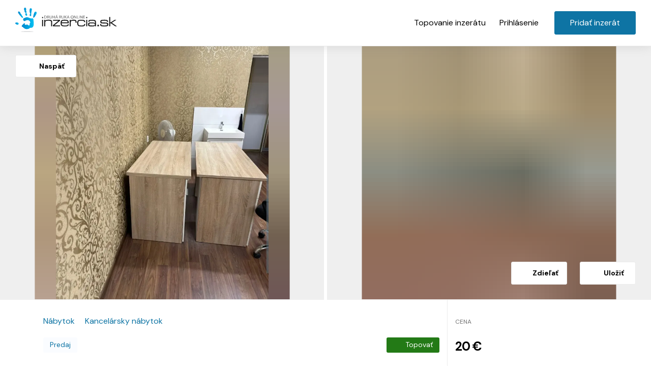

--- FILE ---
content_type: text/html; charset=utf-8
request_url: https://www.inzercia.sk/dizajnovy-kancelarsky-stolik-idYJlq1LXgYrR6
body_size: 17185
content:
<!DOCTYPE html><html lang="sk" data-critters-container><head><title data-next-head>Dizajnový kancelársky stolík - Kancelársky nábytok</title><meta name="viewport" content="width=device-width, initial-scale=1" data-next-head><meta charset="utf-8" data-next-head><meta name="description" content="Dizajnový kancelársky stolík" data-next-head><meta name="keywords" content="Kancelársky nábytok, Predaj, Dizajnový kancelársky stolík" data-next-head><meta property="og:title" content="Dizajnový kancelársky stolík - Kancelársky nábytok" data-next-head><meta property="og:description" content="Dizajnový kancelársky stolík" data-next-head><meta property="og:type" content="website" data-next-head><meta property="og:url" content="https://www.inzercia.sk/dizajnovy-kancelarsky-stolik-idYJlq1LXgYrR6" data-next-head><meta property="og:image" content="https://www.inzercia.sk/storage/classified/2024/12/09/c8866d06-7714-494b-87ec-da8e008ccd91/dizajnovy-kancelarsky-stolik.jpg" data-next-head><meta property="og:site_name" content="Inzercia.sk" data-next-head><meta name="robots" content="follow,index" data-next-head><link rel="canonical" href="https://www.inzercia.sk/dizajnovy-kancelarsky-stolik-idYJlq1LXgYrR6" data-next-head><link rel="preload" as="image" imagesrcset="/_next/image?url=https%3A%2F%2Fwww.inzercia.sk%2Fstorage%2Fclassified%2F2023%2F08%2F29%2F4a720c23-6e73-499a-9b77-6a3e51ec8c8e%2Fconversions%2Fdizajnovy-kancelarsky-stolik-large.jpg&amp;w=640&amp;q=75 640w, /_next/image?url=https%3A%2F%2Fwww.inzercia.sk%2Fstorage%2Fclassified%2F2023%2F08%2F29%2F4a720c23-6e73-499a-9b77-6a3e51ec8c8e%2Fconversions%2Fdizajnovy-kancelarsky-stolik-large.jpg&amp;w=750&amp;q=75 750w, /_next/image?url=https%3A%2F%2Fwww.inzercia.sk%2Fstorage%2Fclassified%2F2023%2F08%2F29%2F4a720c23-6e73-499a-9b77-6a3e51ec8c8e%2Fconversions%2Fdizajnovy-kancelarsky-stolik-large.jpg&amp;w=828&amp;q=75 828w, /_next/image?url=https%3A%2F%2Fwww.inzercia.sk%2Fstorage%2Fclassified%2F2023%2F08%2F29%2F4a720c23-6e73-499a-9b77-6a3e51ec8c8e%2Fconversions%2Fdizajnovy-kancelarsky-stolik-large.jpg&amp;w=1080&amp;q=75 1080w, /_next/image?url=https%3A%2F%2Fwww.inzercia.sk%2Fstorage%2Fclassified%2F2023%2F08%2F29%2F4a720c23-6e73-499a-9b77-6a3e51ec8c8e%2Fconversions%2Fdizajnovy-kancelarsky-stolik-large.jpg&amp;w=1200&amp;q=75 1200w, /_next/image?url=https%3A%2F%2Fwww.inzercia.sk%2Fstorage%2Fclassified%2F2023%2F08%2F29%2F4a720c23-6e73-499a-9b77-6a3e51ec8c8e%2Fconversions%2Fdizajnovy-kancelarsky-stolik-large.jpg&amp;w=1920&amp;q=75 1920w, /_next/image?url=https%3A%2F%2Fwww.inzercia.sk%2Fstorage%2Fclassified%2F2023%2F08%2F29%2F4a720c23-6e73-499a-9b77-6a3e51ec8c8e%2Fconversions%2Fdizajnovy-kancelarsky-stolik-large.jpg&amp;w=2048&amp;q=75 2048w, /_next/image?url=https%3A%2F%2Fwww.inzercia.sk%2Fstorage%2Fclassified%2F2023%2F08%2F29%2F4a720c23-6e73-499a-9b77-6a3e51ec8c8e%2Fconversions%2Fdizajnovy-kancelarsky-stolik-large.jpg&amp;w=3840&amp;q=75 3840w" imagesizes="(max-width: 768px) 100vw, 800px" crossorigin="anonymous" fetchpriority="high" data-next-head><link rel="apple-touch-icon" sizes="180x180" href="/static/favicon/apple-touch-icon.png"><link rel="icon" type="image/png" sizes="32x32" href="/static/favicon/favicon-32x32.png"><link rel="icon" type="image/png" sizes="16x16" href="/static/favicon/favicon-16x16.png"><link rel="manifest" href="/static/favicon/site.webmanifest"><link rel="mask-icon" href="/static/favicon/safari-pinned-tab.svg" color="#0085cb"><link rel="shortcut icon" href="/static/favicon/favicon.ico"><meta name="msapplication-TileColor" content="#0085cb"><meta name="msapplication-config" content="/static/favicon/browserconfig.xml"><meta name="theme-color" content="#ffffff"><link rel="preload" href="/fonts/rP2Yp2ywxg089UriI5-g4vlH9VoD8Cmcqbu0-K6z9mXg.woff2" as="font" type="font/woff2" crossorigin="anonymous"><link rel="preload" href="/fonts/rP2Yp2ywxg089UriI5-g4vlH9VoD8Cmcqbu6-K6z9mXgjU0.woff2" as="font" type="font/woff2" crossorigin="anonymous"><link rel="dns-prefetch" href="//www.inzercia.sk"><link rel="preconnect" href="https://www.inzercia.sk" crossorigin="anonymous"><link rel="dns-prefetch" href="//www.googletagmanager.com"><link rel="preconnect" href="https://www.googletagmanager.com" crossorigin="anonymous"><meta http-equiv="Cache-Control" content="public, max-age=3600, must-revalidate"><style>
							/* Prevent font loading CLS */
							@font-face {
								font-family: 'Inter';
								font-display: swap;
							}
							/* Icon font stability */
							.icon {
								width: 1em;
								height: 1em;
								display: inline-block;
								vertical-align: middle;
							}
						</style><script>
                // Initialize dataLayer early for tracking
                window.dataLayer = window.dataLayer || [];
                function gtag(){dataLayer.push(arguments);}
                
                // Consent Mode V2 - GDPR compliant
                gtag('consent', 'default', {
                  'analytics_storage': 'denied',
                  'ad_storage': 'denied',
                  'wait_for_update': 500
                });
              </script><script defer nomodule src="/_next/static/chunks/polyfills-42372ed130431b0a.js"></script><script defer src="/_next/static/chunks/4654.3a2bc150b60bf515.js"></script><script defer src="/_next/static/chunks/7699.f3da6f29cab38913.js"></script><script src="/_next/static/chunks/webpack-2557d1bc1590f768.js" defer></script><script src="/_next/static/chunks/framework-f31701c9d93f12a4.js" defer></script><script src="/_next/static/chunks/main-e995e2ae9fd71521.js" defer></script><script src="/_next/static/chunks/pages/_app-4f0414fa2109eac3.js" defer></script><script src="/_next/static/chunks/3419-f50ba2793a31b813.js" defer></script><script src="/_next/static/chunks/915-83098e5515941278.js" defer></script><script src="/_next/static/chunks/8230-290ec8bd26c09398.js" defer></script><script src="/_next/static/chunks/4587-41176aa84b1ad666.js" defer></script><script src="/_next/static/chunks/6529-b744ed6f4de4b210.js" defer></script><script src="/_next/static/chunks/7174-1d8200f671f4e61e.js" defer></script><script src="/_next/static/chunks/3308-d76c0d8e900ee103.js" defer></script><script src="/_next/static/chunks/pages/classified-9e69ce4eabea9eaa.js" defer></script><script src="/_next/static/0r8x5EvfcaRPHYdaUKGnL/_buildManifest.js" defer></script><script src="/_next/static/0r8x5EvfcaRPHYdaUKGnL/_ssgManifest.js" defer></script><style>*,:after,:before{box-sizing:border-box}body{background-color:#fff;color:#000;font-family:DM Sans,sans-serif;font-size:1.6rem;line-height:1.5;margin:0}img{height:auto;max-width:100%}a{color:#0e74a4}a,a:hover{text-decoration:none}a:hover{color:#399ccc}button{font-family:inherit;font-size:inherit;line-height:inherit}hr{border:0;border-top:.1rem solid #ebebeb;margin:3rem 0}.container{margin-left:auto;margin-right:auto;padding-left:1.5rem;padding-right:1.5rem;width:100%}@media(min-width:576px){.container{max-width:540px}}@media(min-width:768px){.container{max-width:720px}}@media(min-width:992px){.container{max-width:960px}}@media(min-width:1200px){.container{max-width:1140px}}.row{display:flex;flex-wrap:wrap;margin-left:-1.5rem;margin-right:-1.5rem}.col-6{flex:0 0 50%;max-width:50%}.col-6{min-height:1px;padding-left:1.5rem;padding-right:1.5rem;position:relative;width:100%}.col-12{flex:0 0 100%;max-width:100%;min-height:1px;padding-left:1.5rem;padding-right:1.5rem;position:relative;width:100%}@media(min-width:576px){.col-sm-4{flex:0 0 33.3333333333%;max-width:33.3333333333%;min-height:1px;padding-left:1.5rem;padding-right:1.5rem;position:relative;width:100%}.col-sm-6{flex:0 0 50%;max-width:50%;min-height:1px;padding-left:1.5rem;padding-right:1.5rem;position:relative;width:100%}}@media(min-width:768px){.col-md-3{flex:0 0 25%;max-width:25%;min-height:1px;padding-left:1.5rem;padding-right:1.5rem;position:relative;width:100%}.col-md-4{flex:0 0 33.3333333333%;max-width:33.3333333333%;min-height:1px;padding-left:1.5rem;padding-right:1.5rem;position:relative;width:100%}.col-md-6{flex:0 0 50%;max-width:50%;min-height:1px;padding-left:1.5rem;padding-right:1.5rem;position:relative;width:100%}.col-md-8{flex:0 0 66.6666666667%;max-width:66.6666666667%;min-height:1px;padding-left:1.5rem;padding-right:1.5rem;position:relative;width:100%}.col-md-12{flex:0 0 100%;max-width:100%;min-height:1px;padding-left:1.5rem;padding-right:1.5rem;position:relative;width:100%}}@media(min-width:992px){.col-lg-2{flex:0 0 16.6666666667%;max-width:16.6666666667%;min-height:1px;padding-left:1.5rem;padding-right:1.5rem;position:relative;width:100%}.col-lg-3{flex:0 0 25%;max-width:25%;min-height:1px;padding-left:1.5rem;padding-right:1.5rem;position:relative;width:100%}.col-lg-7{flex:0 0 58.3333333333%;max-width:58.3333333333%;min-height:1px;padding-left:1.5rem;padding-right:1.5rem;position:relative;width:100%}}.btn{align-items:center;background-color:#0000;border:.1rem solid #0000;border-radius:.3rem;color:#000;display:inline-flex;font-size:1.6rem;font-weight:400;justify-content:center;line-height:1.5;padding:1rem 3rem;text-align:center;transition:color .15s ease-in-out,background-color .15s ease-in-out,border-color .15s ease-in-out,box-shadow .15s ease-in-out;-webkit-user-select:none;user-select:none;vertical-align:middle}.btn:focus{box-shadow:none;outline:0}.btn:disabled{opacity:.65;pointer-events:none}.btn-primary{background-color:#0e74a4;border-color:#0e74a4;color:#fff}.btn-primary:focus,.btn-primary:hover{background-color:#0b5b81;border-color:#0a5375;color:#fff}.btn-primary:not(:disabled):not(.disabled):active{background-color:#0a5375;border-color:#094a69;color:#fff}.btn-default{background-color:#0000;border-color:#0000;color:#0e74a4}.btn-default:focus,.btn-default:hover{background-color:#0e74a41a;border-color:#0e74a41a;color:#0e74a4}.btn-default:not(:disabled):not(.disabled):active{background-color:#0000;border-color:#0000;color:#0e74a4}.btn-light,.btn-light:focus,.btn-light:hover{background-color:#fff;border-color:#ebebeb;color:#000}.btn-light:not(:disabled):not(.disabled):active{background-color:#e6e6e6;border-color:#cbcbcb;color:#000}.btn-sm{font-size:1.2rem;padding:.4rem 1rem}.btn-md{font-size:1.4rem;padding:.8rem 1.6rem}.badge{border-radius:.3rem;color:#fff;display:inline-block;font-size:1.2rem;font-weight:400;line-height:1;padding:.7rem 1.3rem;text-align:center;vertical-align:initial;white-space:nowrap}.badge-secondary{background-color:#717171}.badge-success{background-color:#28a519}.mr-0{margin-right:0!important}.p-0{padding:0!important}.mr-2{margin-right:.5rem!important}.p-2{padding:.5rem!important}.mr-3{margin-right:1rem!important}.mb-3{margin-bottom:1rem!important}.pb-3{padding-bottom:1rem!important}.pl-3{padding-left:1rem!important}.mb-4{margin-bottom:1.5rem!important}.ml-4{margin-left:1.5rem!important}.mb-5{margin-bottom:3rem!important}@media(min-width:768px){.mr-md-5{margin-right:3rem!important}}.d-none{display:none!important}.d-block{display:block!important}.d-flex{display:flex!important}@media(min-width:576px){.d-sm-block{display:block!important}}@media(min-width:768px){.d-md-none{display:none!important}.d-md-block{display:block!important}}.align-items-center{align-items:center!important}.justify-content-center{justify-content:center!important}.justify-content-between{justify-content:space-between!important}.justify-content-end{justify-content:flex-end!important}@media(min-width:992px){.align-lg-items-center{align-items:center!important}}.text-center{text-align:center!important}@media(min-width:992px){.text-lg-left{text-align:left!important}.text-lg-right{text-align:right!important}}.text-muted{color:#717171!important}.overflow-auto{overflow:auto!important}.icon{align-items:center;display:flex;height:1rem;justify-content:center;width:1rem}html{font-size:10px}body,html{min-height:100vh;overflow-x:hidden}#__next{display:flex;flex-direction:column;min-height:100vh;width:100%}#__next>main:not(.classified-listing){display:flex;flex:1 0 auto;flex-direction:column;padding-bottom:6rem}.btn-primary:hover{background-color:#399ccc;border-color:#0000}.btn-primary:focus,.btn-primary:not(:disabled):not(.disabled):active{background-color:#0e74a4;border-color:#0000;box-shadow:none}.badge .icon,.btn .icon{display:inline-flex;height:1em;margin-right:1rem;min-height:16px;width:1em}.btn .icon-user{height:48px;padding:9px;width:48px}.btn-light:hover{background-color:#fff;border-color:#000}.btn-light:active,.btn-light:focus,.btn-light:not(:disabled):not(.disabled):active{background-color:#fff;border-color:#fff;box-shadow:none}.btn-classified-action,.btn-classified-action:hover{color:#0e74a4}h1{letter-spacing:-.05em;line-height:3.3rem}@media(max-width:1199.98px){h1{font-size:3rem}}h2{letter-spacing:-.05em;line-height:3.2rem;margin-bottom:1.5rem}@media(max-width:1199.98px){h2{font-size:1.8rem;line-height:2.2rem}}h3{font-weight:700}.badge{font-family:DM Sans,sans-serif}.badge-secondary--light{background-color:#eef5ff4d;border:.1rem solid #0e74a4;color:#0e74a4;font-size:1.4rem}.badge-sm{padding:.4rem .9rem}.section-spacing--top{padding-top:6rem}.btn-fw{width:100%}.btn{font-family:DM Sans,sans-serif}.btn-text-xs{font-size:1.2rem}.btn-lightblue{background-color:#eef5ff;border-color:#eef5ff;color:#fff}.btn-lightblue:focus,.btn-lightblue:hover{background-color:#c8dfff;border-color:#bbd7ff;color:#fff}.btn-lightblue:not(:disabled):not(.disabled):active{background-color:#bbd7ff;border-color:#aed0ff;color:#fff}.btn-lightblue,.btn-lightblue:hover{color:#3768a9}.btn-lightblue:focus,.btn-lightblue:not(:disabled):not(.disabled):active:focus{box-shadow:none;color:#3768a9}.btn-outline-dark-resize-smaller-blue{color:#0e74a4;transition:all .2s ease-in-out}.btn-outline-dark-resize-smaller-blue:hover{color:#e22020;font-weight:700}main:not(.default){padding-top:7.8rem}@media(max-width:767.98px){main:not(.default){padding-top:7.363333rem}}@media(max-width:767.98px){hr{margin-bottom:1.5rem;margin-top:1.5rem}}.header-main{display:flex;padding:1.5rem 3rem;position:fixed;width:100%;z-index:1000}@media(max-width:991.98px){.header-main{padding-left:1.5rem;padding-right:1.5rem}}.header-main{transition:transform .3s ease,opacity .3s ease;will-change:transform,opacity}.header-main__logo{display:block;height:4.75rem;min-height:50px;width:20rem}@media(max-width:767.98px){.header-main__logo{height:3.663rem;margin-top:.6rem;width:15rem}}.header-main__nav{align-self:flex-end;justify-self:flex-end;margin-left:auto;min-height:50px}.header-main__nav-list{align-items:center}.header-main__nav-list{display:flex;list-style:none;margin:0;padding:0}.header-main__nav-item{align-items:center;display:flex;margin-right:1.5rem;min-width:54px}.header-main__nav-item--last{margin-right:0}.header-main .btn-default{color:#fff;padding-left:1rem;padding-right:1rem}.header-main .btn-default:hover{border:.2rem solid #fff}.header-main__nav-btn-add-classified .icon{display:none}@media(max-width:767.98px){.header-main__nav-btn-add-classified{padding-left:1.5rem;padding-right:1.5rem}.header-main__nav-btn-add-classified span{display:none}.header-main__nav-btn-add-classified .icon{align-items:center;display:flex;justify-content:center;margin-right:0!important}}.header-main__nav-btn-login .icon{display:none}@media(max-width:767.98px){.header-main__nav-btn-login span{display:none}.header-main__nav-btn-login .icon{display:block;margin-right:0!important}}.header-main--full{background-color:#fff;border-bottom:.1rem solid #ebebeb;box-shadow:0 0 2rem #71717133}.header-main--full .btn-default{color:#000}@media(max-width:779px){.header-main__nav{line-height:52px;min-height:54px}.header-main__logo{line-height:54px;min-height:54px}.header-main__nav-item{min-height:52px}.header-main__nav-item--last{min-width:109px;padding-bottom:2px;padding-top:2px}.header-main__nav-btn-add-classified{min-height:48px}}.footer-main{background-color:#eef5ffcc;justify-self:flex-end;margin-top:auto;min-height:550px;padding-top:6rem}.footer-main__logo{margin-bottom:3rem;max-width:22rem}.footer-main__desc{color:#222322;font-size:1.4rem}.footer-main__title{font-size:2rem;margin-bottom:2.7rem;margin-top:2.5rem}@media(max-width:767.98px){.footer-main__title{margin-bottom:2rem;margin-top:4rem}}.footer-main__nav-list{font-size:1.4rem;list-style:none;margin:0;padding:0}.footer-main__nav-list-item{margin-bottom:.5rem}@media(max-width:767.98px){.footer-main__bottom-links{align-items:center;flex-direction:column}}.footer-main__nav-link{color:#4b4b4b}@media(max-width:767.98px){.footer-main__nav-link{margin-bottom:1rem}}.footer-main__nav-link:hover{color:#4b4b4b}.footer-main__bottom{border-top:.1rem solid #cfd1d4;color:#4b4b4b;font-size:1.2rem;margin-top:6rem;padding-bottom:4rem;padding-top:4rem}@media(max-width:767.98px){.footer-main__copyright{margin-bottom:4rem;text-align:center}}@media(max-width:991.98px){.footer-main__socials{margin-top:3rem}}.footer-main__social-icon{align-items:center;border:.2rem solid #222322;border-radius:3rem;display:inline-flex;height:3rem;justify-content:center;width:3rem}.footer-main__social-icon .icon{align-items:center;display:flex;height:1.3rem;justify-content:center;width:1.3rem}.lazy-load-image-background{background-position:50%;background-size:cover!important}.user-card--vertical .user-card__avatar{margin-right:3rem}.user-card__information{display:flex;margin-bottom:2rem}.user-card__avatar{border-radius:10rem;box-shadow:0 0 1.2rem 0 #71717133;flex-basis:5rem;flex-shrink:0;height:5rem;overflow:hidden;position:relative;width:5rem}.user-card__avatar .lazy-load-image{height:100%;left:0;position:absolute;top:0;width:100%}.user-card__name{font-size:2.2rem}.user-card__type{color:#717171;font-family:DM Sans,sans-serif;font-size:1.2rem;letter-spacing:.05em}.contact-list{list-style-type:none;margin:0;padding:0}.breadcrumbs{align-items:center;display:flex;margin-bottom:2rem}.breadcrumbs__icon{margin-left:.5rem;margin-right:.5rem}@media(max-width:768px){.breadcrumbs{display:flex}.breadcrumbs__item{display:inline-block;white-space:nowrap}.classified-detail__breadcrumbs-actions{min-height:44px}.classified-detail__actions .icon{margin-right:0;min-height:1em}.classified-detail__title{align-items:center;font-size:2rem;line-height:1.2;min-height:4.8rem}.classified-detail__badges{min-height:30px}}.page-home__category-pay-icon{display:block;height:4rem;margin-bottom:3rem;padding:0;width:100%}@media(max-width:1199.98px){.page-home__category-pay-icon{height:5rem;margin-bottom:2rem;width:5rem}}@media(max-width:767.98px){.page-home__category-pay-icon{margin:0 auto 2rem}}.classified-listing{min-height:557px}.toplist{height:30px;width:30px}@media(max-width:768px){.classified-listing{min-height:999px}}.classified__location{color:#717171;font-size:1.4rem;min-height:1.4rem}.classified__location .icon{display:inline-block;height:1.5em;margin-right:.5rem;margin-top:-.2em;vertical-align:middle;width:1.5em}.classified__date{font-size:1.4rem;min-height:1.4rem}.classified__added-data{min-height:2.8rem;width:100%}.classified-list{background-color:#fff;z-index:0}@media(max-width:575.98px){.classified-list-wrapper{margin-left:0;margin-right:0}.classified-list-wrapper>.col-6{padding-left:0;padding-right:0}.classified-list-wrapper .col-odd{padding-right:.75rem}.classified-list-wrapper .col-odd:before{left:-.75rem!important;right:0!important;width:auto!important}.classified-list-wrapper .col-even{padding-left:.75rem}.classified-list-wrapper .col-even:before{left:0!important;right:-.55rem!important;width:auto!important}}.classified-list__link:hover{text-decoration:none}.classified-list__image-holder{margin-bottom:2rem;overflow:hidden;position:relative;width:100%;z-index:1}.classified-list__image-holder:before{content:"";display:block;padding-top:65%}.classified-list__image-holder .lazy-load-image{height:100%;left:0;position:absolute;top:0;width:100%}@media(max-width:575.98px){.classified-list__image-holder{margin-bottom:.5rem}}.classified-list__title{color:#000;font-size:1.8rem;font-weight:400;margin-bottom:1.8rem;margin-top:1.5rem;min-height:4.5rem}@media(max-width:575.98px){.classified-list__title{font-size:1.6rem;margin-bottom:0}}.classified-list__lp-wrapper,.classified-list__td-wrapper{align-items:center;display:flex;justify-content:space-between}@media(max-width:575.98px){.classified-list__lp-wrapper,.classified-list__td-wrapper{align-items:flex-start;flex-direction:column-reverse}.classified-list .badge{font-size:1.2rem}}.classified-list__price{color:#000;font-family:DM Sans,sans-serif;font-weight:400}@media(max-width:575.98px){.classified-list__price{margin-bottom:1rem}}.classified-list .classified__date{font-size:1.2rem;margin-bottom:.5rem}.classified-list-item--card{margin-bottom:5rem}.classified-detail__gallery{display:flex;height:40vw;min-height:50rem;width:100%}.classified-detail__gallery-wrapper{position:relative}.classified-detail__action{font-family:DM Sans,sans-serif;font-size:1.4rem;font-weight:700;min-height:45px;min-width:110px;padding-left:1.5rem;padding-right:1.5rem;position:absolute;z-index:1}@media(max-width:575.98px){.classified-detail__action span{display:none}}.classified-detail__action--back{left:3rem;top:3rem}@media(max-width:575.98px){.classified-detail__action--back{left:1.5rem;top:1.5rem}}.classified-detail__action-group{bottom:3rem;position:absolute;right:3rem;z-index:1}@media(max-width:575.98px){.classified-detail__action-group{bottom:auto;right:1.5rem;top:1.5rem}}.classified-detail__action-group .classified-detail__action{margin-left:1.5rem;position:static}@media(max-width:991.98px){.classified-detail__action-promote{margin-right:0!important}}.classified-detail__gallery-photo-link{background-position:50%;background-size:cover;border:.5rem solid #fff;cursor:pointer;display:block;height:100%;overflow:hidden;position:relative;width:100%}.classified-detail__gallery-photo-link .lazy-load-image{align-items:center;display:flex!important;height:100%;justify-content:center;overflow:hidden;position:relative;width:100%}.classified-detail__gallery-photo-link:hover .classified-detail__gallery-photo{transform:scale(1.05)}.classified-detail__gallery-photo{height:100%;max-height:100%;max-width:100%;transition:all .15s ease}.classified-detail__gallery--2 .classified-detail__gallery-photo-link{border:none;width:50%}.classified-detail__gallery--2 .classified-detail__gallery-photo-link:first-child{border-right:.25rem solid #fff}.classified-detail__gallery--2 .classified-detail__gallery-photo-link:nth-child(2){border-left:.25rem solid #fff}.classified-detail__gallery--2 .classified-detail__gallery-photo{height:100%;object-fit:cover;object-position:center;width:100%}@media(max-width:768px){.classified-detail{height:auto;min-height:unset}.classified-detail .classified-detail__gallery-photo{object-fit:cover;width:100%}}.classified-detail__wrapper{border-bottom:.1rem solid #ebebeb;display:flex;flex-wrap:nowrap}.classified-detail__main{border-right:.1rem solid #ebebeb;flex-basis:calc(100% - 33rem);flex-grow:0;padding:3rem 1.5rem}@media(max-width:991.98px){.classified-detail__main{border-right:0;flex-basis:100%}}.classified-detail__sidebar{flex-basis:33rem;flex-grow:0;flex-shrink:0;overflow:hidden;padding:3rem 1.5rem}@media(max-width:991.98px){.classified-detail__sidebar{flex-basis:100%}}.classified-detail__breadcrumbs-actions{display:flex;justify-content:space-between}.classified-detail__title{font-size:3rem;line-height:1.4;margin-top:2rem}@media(max-width:991.98px){.classified-detail__title{margin-bottom:2rem}}.classified-detail__description{font-size:1.6rem;line-height:1.6}.classified-detail__badges{display:flex}.classified-detail__badges .badge{border:none;font-size:1.4rem;margin-right:2rem}.classified-detail__badges .badge:last-child{margin-right:0}.classified-detail__badges .badge-success{margin-left:auto}.classified-detail__price{margin-bottom:0}@media(max-width:991.98px){.classified-detail__price{font-size:2rem}}.classified-detail__price-label{display:flex;margin-bottom:2rem}.classified-detail__price-label .badge.text-muted{padding-left:0}.classified-detail__id{color:#0e74a4;font-size:1.5rem}.classified-listing .classified-list-wrapper{display:flex;flex-direction:row;flex-wrap:wrap}.badge-success{background-color:#237a16}</style><link rel="stylesheet" href="/_next/static/css/5e36184249fe0d70.css" data-n-g media="print" onload="this.media='all'"><noscript><link rel="stylesheet" href="/_next/static/css/5e36184249fe0d70.css" data-n-g></noscript><link rel="stylesheet" href="/_next/static/css/92f012f33c9cd8e2.css" data-n-p media="print" onload="this.media='all'"><noscript><link rel="stylesheet" href="/_next/static/css/92f012f33c9cd8e2.css" data-n-p></noscript><noscript data-n-css></noscript></head><body><div id="__next"><header class="header-main js-header-main header-main--full"><a class="header-main__logo" aria-label="Domovská stránka" href="/"><svg viewBox="0 0 292.37 69.44"><defs><linearGradient id="prefix__New_Gradient_Swatch_1" x1="18.63" y1="44.31" x2="53.22" y2="44.31" gradientUnits="userSpaceOnUse"><stop offset="0" stop-color="#0086cc"/><stop offset="1" stop-color="#00c0f3"/></linearGradient><linearGradient id="prefix__New_Gradient_Swatch_1-2" x1="0" y1="45.42" x2="9.74" y2="45.42" xlink:href="#prefix__New_Gradient_Swatch_1"/><linearGradient id="prefix__New_Gradient_Swatch_1-3" x1="8" y1="20" x2="22.54" y2="20" xlink:href="#prefix__New_Gradient_Swatch_1"/><linearGradient id="prefix__New_Gradient_Swatch_1-4" x1="25.18" y1="11.56" x2="34.2" y2="11.56" xlink:href="#prefix__New_Gradient_Swatch_1"/><linearGradient id="prefix__New_Gradient_Swatch_1-5" x1="41.1" y1="12.99" x2="48.02" y2="12.99" xlink:href="#prefix__New_Gradient_Swatch_1"/><linearGradient id="prefix__New_Gradient_Swatch_1-6" x1="51.62" y1="20.01" x2="61.7" y2="20.01" xlink:href="#prefix__New_Gradient_Swatch_1"/><style>.prefix__cls-1{fill:#595959}.prefix__cls-2{fill:#1a1a1a}</style></defs><g id="prefix__Layer_2" data-name="Layer 2"><g id="prefix__Layer_1-2" data-name="Layer 1"><path class="prefix__cls-1" d="M83.28 22.92a17.23 17.23 0 012.52-.18 5.29 5.29 0 013.71 1.14 3.55 3.55 0 011.15 2.75 4.22 4.22 0 01-1.21 3 5.75 5.75 0 01-4 1.25c-.86 0-1.55 0-2.17-.1zM84.36 30a9.2 9.2 0 001.28.06c2.62 0 3.88-1.4 3.88-3.38s-1.2-3.07-3.68-3.07a8.2 8.2 0 00-1.48.12zM92.08 22.92a15.3 15.3 0 012.21-.18 3.65 3.65 0 012.5.69 2 2 0 01.65 1.51 2.14 2.14 0 01-1.59 2 2.13 2.13 0 011.21 1.57 15.87 15.87 0 00.67 2.26h-1.12a10.34 10.34 0 01-.56-1.91c-.26-1.09-.71-1.53-1.71-1.56h-1.18v3.47h-1.08zm1.08 3.63h1.27c1.19 0 1.93-.59 1.93-1.5 0-1.07-.87-1.49-2-1.49a5.15 5.15 0 00-1.2.11zM100 22.81v4.55c0 1.9.89 2.74 2.14 2.74s2.22-.87 2.22-2.74v-4.55h1.08v4.5c0 2.58-1.43 3.66-3.36 3.66C100.33 31 99 30 99 27.33v-4.52zM108.48 22.81v3.33h4.41v-3.33H114v8h-1.08v-3.75h-4.41v3.77h-1.11v-8zM117.3 28.27l-.91 2.56h-1.15l3-8h1.32l3.06 8h-1.17l-1-2.56zm3-.83l-.91-2.4c-.2-.51-.33-.93-.45-1.33-.13.41-.25.84-.43 1.32l-.91 2.41zm.46-6.48l-1.52 1.43h-.89L119.4 21zM126.62 22.92a15.3 15.3 0 012.21-.18 3.65 3.65 0 012.5.69 2 2 0 01.65 1.51 2.14 2.14 0 01-1.59 2 2.13 2.13 0 011.21 1.57 15.87 15.87 0 00.67 2.26h-1.12a10.34 10.34 0 01-.56-1.91c-.26-1.09-.71-1.53-1.71-1.56h-1.18v3.47h-1.08zm1.08 3.63h1.3c1.19 0 1.93-.59 1.93-1.5 0-1.07-.87-1.49-2-1.49a5.15 5.15 0 00-1.2.11zM134.57 22.81v4.55c0 1.9.89 2.74 2.14 2.74s2.22-.87 2.22-2.74v-4.55H140v4.5c0 2.58-1.43 3.66-3.36 3.66-1.78 0-3.16-1-3.16-3.64v-4.52zM141.94 22.81H143v3.88c.22-.3.46-.56.67-.81l2.77-3.07h1.37l-3.21 3.4 3.5 4.62h-1.3l-3-4-.87.93v3h-1.08zM150.47 28.27l-.91 2.56h-1.14l3-8h1.32l3.05 8h-1.16l-1-2.56zm3-.83l-.91-2.4c-.19-.51-.32-.93-.44-1.33-.14.41-.25.84-.43 1.32l-.92 2.41zM167.52 26.73a4 4 0 01-4.19 4.27 3.91 3.91 0 01-4.05-4 4.06 4.06 0 014.16-4.25 3.9 3.9 0 014.08 3.98zm-7.1.15a3 3 0 106-.09 3 3 0 00-3-3.26c-1.96 0-3 1.56-3 3.35zM168.94 30.83v-8h1.23L173.1 27a20.22 20.22 0 011.56 2.55 28.71 28.71 0 01-.12-3.17v-3.57h1v8h-1.1l-2.89-4.13a30.8 30.8 0 01-1.62-2.68c.06 1 .07 1.95.07 3.15v3.64zM177.53 22.81h1.08v7.11h3.81v.91h-4.89zM184.73 22.81v8h-1.08v-8zM186.65 30.83v-8h1.23l2.93 4.17a20.22 20.22 0 011.56 2.55 28.71 28.71 0 01-.12-3.17v-3.57h1v8h-1.1l-2.89-4.13a30.8 30.8 0 01-1.62-2.68c.06 1 .07 1.95.07 3.15v3.64zM199.79 27.08h-3.47V30h3.87v.88h-4.95v-8H200v.88h-3.67v2.44h3.47z"/><path class="prefix__cls-2" d="M77 26.68h2.91v3.45H77zm0 8.07h2.91v18.42H77zM83.24 34.75h2.91v2.78h.21a4.74 4.74 0 012.85-2.39 23.44 23.44 0 016.45-.62 28.93 28.93 0 015.87.43 5.86 5.86 0 013 1.59 5 5 0 011.19 2.28 17.21 17.21 0 01.34 4v10.4h-2.91V44a20.66 20.66 0 00-.21-3.54 3.86 3.86 0 00-.82-1.82 4.15 4.15 0 00-2.26-1.21 21.33 21.33 0 00-4.55-.36 21.75 21.75 0 00-5.26.49 5.33 5.33 0 00-2.83 1.62 4.29 4.29 0 00-.87 1.82 22.21 22.21 0 00-.2 3.62v8.52h-2.91zM108.7 34.75h19.89v2.58l-16.4 13.35h16.52v2.49H108v-2.84l16.2-13.1h-15.5zM150.85 47.48h3q-.07 3.3-2.33 4.61t-7.83 1.31a51 51 0 01-7-.36 8.64 8.64 0 01-3.62-1.21q-2.79-2-2.79-7.82a12.61 12.61 0 011.18-6.15 5.62 5.62 0 013.25-2.65 25.53 25.53 0 017.09-.69 33.48 33.48 0 016.87.5 6.37 6.37 0 013.4 1.98 6.63 6.63 0 011.44 2.8 23.7 23.7 0 01.42 4.85h-20.51q.12 3.44 1.36 4.71a4.75 4.75 0 002.67 1.2 39.29 39.29 0 006 .32 26.13 26.13 0 004.58-.29 4 4 0 002.18-1.07 3.5 3.5 0 00.64-2.04zm-.14-5.35c0-1.8-.49-3.06-1.44-3.77a5.82 5.82 0 00-2.61-1 31.56 31.56 0 00-4.91-.28 27.28 27.28 0 00-4.32.26 5.17 5.17 0 00-2.32.92c-.92.72-1.45 2-1.59 3.87zM156.59 34.75h2.91v2.48h.2a4.8 4.8 0 012.07-2 6.77 6.77 0 012.2-.59 37.61 37.61 0 014.09-.16 19.86 19.86 0 014 .3 5.38 5.38 0 012.29 1.1q1.86 1.61 1.86 5.22V43h-3v-1.28a10.26 10.26 0 00-.2-2.32 2.65 2.65 0 00-.73-1.29c-.74-.69-2.27-1-4.6-1-3.51 0-5.75.46-6.74 1.37s-1.49 3-1.49 6.22v8.5h-2.91zM198.12 46.51h3q-.06 3.36-1.54 4.89a5.67 5.67 0 01-2.91 1.6 24.71 24.71 0 01-5.38.44 52 52 0 01-7.07-.35 7.83 7.83 0 01-3.51-1.26q-2.7-2-2.7-7.78a12.55 12.55 0 011.17-6.1 5.74 5.74 0 013.3-2.68 24.6 24.6 0 017.06-.71 35.09 35.09 0 016.58.45 6.37 6.37 0 013.28 1.6 5 5 0 011.15 1.9 10.68 10.68 0 01.44 2.86h-3.05c0-1.73-.6-2.88-1.69-3.43s-3.33-.82-6.71-.82-5.48.34-6.5 1a3.81 3.81 0 00-1.47 2.12 14.23 14.23 0 00-.45 4 10.47 10.47 0 00.55 3.79 3.62 3.62 0 001.74 2c1.09.56 3.52.84 7.32.84 3 0 5-.28 5.88-.83s1.44-1.74 1.51-3.53zM203.77 26.68h2.91v3.45h-2.91zm0 8.07h2.91v18.42h-2.91zM213.18 40.28h-3v-.79a4 4 0 012.17-3.94q2.17-1 8.15-1a36.8 36.8 0 016.76.43 6 6 0 013.22 1.63 4.49 4.49 0 011.26 2.29 25.06 25.06 0 01.29 4.61v9.71h-2.89l.06-2.16h-.2a4.81 4.81 0 01-2.61 2 24.64 24.64 0 01-5.75.44 65.83 65.83 0 01-6.71-.23 6 6 0 01-2.86-1 3.83 3.83 0 01-1.35-1.67 7.79 7.79 0 01-.38-2.72 7.53 7.53 0 01.58-3.28 3.6 3.6 0 011.93-1.71c1-.42 3.28-.64 6.89-.64a50.39 50.39 0 017.41.34 4.26 4.26 0 012.7 1.64h.25v-2a5.55 5.55 0 00-.87-3.49 4.08 4.08 0 00-2.36-1.29 27.29 27.29 0 00-5.17-.34c-3.15 0-5.18.18-6.11.55a2.32 2.32 0 00-1.41 2.34zm7.45 4.48c-2.4 0-4.07.05-5 .13a5.31 5.31 0 00-2 .48 2.66 2.66 0 00-1.14 2.5 2.43 2.43 0 001.36 2.44q1.11.52 7.45.53a19.8 19.8 0 006.13-.6 2.65 2.65 0 00-.17-4.85 22.07 22.07 0 00-6.63-.63zM236.07 48.69h4.31v4.48h-4.31zM244.11 46.74h3.1v.53a5.17 5.17 0 00.32 2.13 2.16 2.16 0 001.28 1c.84.3 3.25.45 7.25.45 2.5 0 4.24-.06 5.21-.17a4.33 4.33 0 002.11-.65 2.91 2.91 0 00-.18-4.31 8.13 8.13 0 00-3.82-.6c-.58 0-3.38 0-8.4-.09a16.36 16.36 0 01-3.14-.31 5.16 5.16 0 01-2-.88 4.6 4.6 0 01-1.42-3.84 4.75 4.75 0 011.84-4.17 7.58 7.58 0 013.18-1 50.92 50.92 0 016.37-.3 34.08 34.08 0 016.84.5 5.54 5.54 0 013.23 1.79 3 3 0 01.65 1.31 12.34 12.34 0 01.15 2.32h-3.07a3.2 3.2 0 00-.56-2.21 4.25 4.25 0 00-2.33-.88 34.8 34.8 0 00-5-.27q-6 0-7.25.83a2.33 2.33 0 00-.94 2.1 2 2 0 001.09 2 12.52 12.52 0 004.39.43q3.25-.06 8.44.15A7.09 7.09 0 01266 44a5.17 5.17 0 011.39 4 6.3 6.3 0 01-.49 2.67 3.91 3.91 0 01-1.57 1.69 7.87 7.87 0 01-3.11.83 60.32 60.32 0 01-6.22.24 61.28 61.28 0 01-6.77-.27 7.63 7.63 0 01-3.23-1 3.77 3.77 0 01-1.46-1.69 7.27 7.27 0 01-.42-2.76c-.03-.15-.02-.47-.01-.97zM270.13 26.68H273v15.17h1.71l11.12-7.1h4.62l-12.83 8.4 14.71 10h-4.83l-12.94-8.76H273v8.76h-2.91z"/><path d="M42.56 57a8.2 8.2 0 01-6.36 3.86c-4.72.58-8.12.83-15-6-2.26-.23-3.77-1.8-1.5-4.52s6.89-7.19 7.47-6.07-.33 4.91 1.47 4.75 5.47-1.27 6.94-.45 4.71 4.66 5.67.3c.85-2-.13-4.32.26-4.45s2.53-.29 1.32-3.92-6.34-7.61-15.32-2.45c-2.85 1.92-9.51-7-.37-8.71a12.18 12.18 0 019.07-1.59c4.06.73 8.21 4 11.68 3 1.84-.72 4.55.23 4.41 3.77s2.86 14.87-1.57 20.59c-1.33 1.78-6.51 3.28-8.17 1.89z" fill="url(#prefix__New_Gradient_Swatch_1)"/><path d="M.25 44.16c.53-3 8.32-2.54 9.39.71.52 1.57-1 5.56-6 3S.25 44.16.25 44.16z" fill="url(#prefix__New_Gradient_Swatch_1-2)"/><path d="M21.06 29s-3.47-.27-5-4.47c-2.58-1.87-10-10.75-7.64-12.84s5.64.53 7.1 5.28c.29 1.21 2.58 2.2 2.81 3.87s1.73 2.59 2.94 4.26 2.18 4.5-.21 3.9z" fill="url(#prefix__New_Gradient_Swatch_1-3)"/><path d="M33.06 23c-2.33.63-5.63-2.83-3.56-6.13 1.21-1.28 1.05-1.77 1.05-1.77s-3.44-.5-4.08-5.41a6.19 6.19 0 00.43-1s-2-3-1.7-5.11S26.35-.16 28.81 0s3.85 7.34 1.56 8 1.08.3 1.27.89 1.24 4.39.22 6.25 2.65 1.74 2.32 4 .68 3.41-1.12 3.86z" fill="url(#prefix__New_Gradient_Swatch_1-4)"/><path d="M43.66 24.1c-3.2-.25-2.61-5.24-.31-6.22-1.11-2.69-3.82-9.2-1-15.26C42.92.79 48.12 2.67 48 4s-2.59 12.87-2.2 15.69-.01 4.58-2.14 4.41z" fill="url(#prefix__New_Gradient_Swatch_1-5)"/><path d="M51.88 28.47c-1-.52.9-10.77 3.39-14.76s5.34-2 6.26.11-2.08 6.25-3.1 8.44-4.69 7.23-6.55 6.21z" fill="url(#prefix__New_Gradient_Swatch_1-6)"/><path d="M52.52 68.19c0 .69-8.12 1.25-18.14 1.25s-18.15-.56-18.15-1.25 8.13-1.25 18.15-1.25 18.14.56 18.14 1.25z" fill="#dadbdc"/></g></g></svg></a><nav class="header-main__nav"><ul class="header-main__nav-list justify-content-end mr-0" style="min-height:60px"><li class="header-main__nav-item d-none d-sm-block"><a class="btn btn-default header-main__user-menu__promote" href="/inzerat/zvyhodnit"><span aria-label="Topovanie Inzerátu">Topovanie inzerátu</span></a></li><li class="header-main__nav-item header-main__nav-btn-login mr-0 mr-md-5"><button class="btn btn-default p-0" aria-label="Prihlásenie"><div class="d-block d-md-none" style="width:48px;height:48px;display:inline-block"><div class="icon  icon-user"></div></div><span>Prihlásenie</span></button></li><li class="header-main__nav-item header-main__nav-item--last overflow-auto"><a class="btn btn-primary header-main__nav-btn-add-classified d-flex align-items-center" href="/inzerat/pridat"><div class="icon mr-2 icon-plus"></div><span class="pl-3 d-block d-md-none" style="min-width:60px;min-height:20px">inzerát</span><span class="d-none d-md-block">Pridať inzerát</span></a></li></ul></nav></header><main class="classified-detail"><div class="classified-detail__gallery-wrapper" style="min-height:400px;position:relative"><button class="btn btn-light btn-icon--bigger classified-detail__action classified-detail__action--back" style="min-width:120px;min-height:44px"><div class="icon  icon-arrow-back"></div>Naspäť</button><div class="classified-detail__action-group" style="min-height:44px;display:flex;align-items:center;gap:12px"><button class="btn btn-light btn-icon--bigger classified-detail__action classified-detail__action--share mr-3"><div class="icon  icon-share"></div><span>Zdieľať</span></button><button class="btn btn-light classified-detail__action classified-detail__action--save-as-favorite ml-4"><div class="icon icon--black icon-heart"></div> Uložiť</button></div><div><div class="classified-detail__gallery classified-detail__gallery--2"><button class="classified-detail__gallery-photo-link classified-detail__gallery-photo-link--1" aria-label="Zobraziť obrázok 1 vo väčšom náhľade" style="aspect-ratio:4/3;min-height:300px;display:block;overflow:hidden"><span class="lazy-load-image lazy-load-image-background [data-uri]" style="background-image:url([data-uri]);color:transparent;display:inline-block;width:100%;height:100%"><img alt="Dizajnový kancelársky stolík - 1" crossorigin="anonymous" fetchpriority="high" width="800" height="600" decoding="async" data-nimg="1" class="classified-detail__gallery-photo" style="color:transparent;width:auto;height:100%;object-fit:cover;background-image:url(&quot;data:image/svg+xml;charset=utf-8,%3Csvg xmlns=&#x27;http://www.w3.org/2000/svg&#x27; viewBox=&#x27;0 0 800 600&#x27;%3E%3Cfilter id=&#x27;b&#x27; color-interpolation-filters=&#x27;sRGB&#x27;%3E%3CfeGaussianBlur stdDeviation=&#x27;20&#x27;/%3E%3CfeColorMatrix values=&#x27;1 0 0 0 0 0 1 0 0 0 0 0 1 0 0 0 0 0 100 -1&#x27; result=&#x27;s&#x27;/%3E%3CfeFlood x=&#x27;0&#x27; y=&#x27;0&#x27; width=&#x27;100%25&#x27; height=&#x27;100%25&#x27;/%3E%3CfeComposite operator=&#x27;out&#x27; in=&#x27;s&#x27;/%3E%3CfeComposite in2=&#x27;SourceGraphic&#x27;/%3E%3CfeGaussianBlur stdDeviation=&#x27;20&#x27;/%3E%3C/filter%3E%3Cimage width=&#x27;100%25&#x27; height=&#x27;100%25&#x27; x=&#x27;0&#x27; y=&#x27;0&#x27; preserveAspectRatio=&#x27;none&#x27; style=&#x27;filter: url(%23b);&#x27; href=&#x27;[data-uri]&#x27;/%3E%3C/svg%3E&quot;);background-size:cover;background-position:50% 50%;background-repeat:no-repeat" sizes="(max-width: 768px) 100vw, 800px" srcset="/_next/image?url=https%3A%2F%2Fwww.inzercia.sk%2Fstorage%2Fclassified%2F2023%2F08%2F29%2F4a720c23-6e73-499a-9b77-6a3e51ec8c8e%2Fconversions%2Fdizajnovy-kancelarsky-stolik-large.jpg&amp;w=640&amp;q=75 640w, /_next/image?url=https%3A%2F%2Fwww.inzercia.sk%2Fstorage%2Fclassified%2F2023%2F08%2F29%2F4a720c23-6e73-499a-9b77-6a3e51ec8c8e%2Fconversions%2Fdizajnovy-kancelarsky-stolik-large.jpg&amp;w=750&amp;q=75 750w, /_next/image?url=https%3A%2F%2Fwww.inzercia.sk%2Fstorage%2Fclassified%2F2023%2F08%2F29%2F4a720c23-6e73-499a-9b77-6a3e51ec8c8e%2Fconversions%2Fdizajnovy-kancelarsky-stolik-large.jpg&amp;w=828&amp;q=75 828w, /_next/image?url=https%3A%2F%2Fwww.inzercia.sk%2Fstorage%2Fclassified%2F2023%2F08%2F29%2F4a720c23-6e73-499a-9b77-6a3e51ec8c8e%2Fconversions%2Fdizajnovy-kancelarsky-stolik-large.jpg&amp;w=1080&amp;q=75 1080w, /_next/image?url=https%3A%2F%2Fwww.inzercia.sk%2Fstorage%2Fclassified%2F2023%2F08%2F29%2F4a720c23-6e73-499a-9b77-6a3e51ec8c8e%2Fconversions%2Fdizajnovy-kancelarsky-stolik-large.jpg&amp;w=1200&amp;q=75 1200w, /_next/image?url=https%3A%2F%2Fwww.inzercia.sk%2Fstorage%2Fclassified%2F2023%2F08%2F29%2F4a720c23-6e73-499a-9b77-6a3e51ec8c8e%2Fconversions%2Fdizajnovy-kancelarsky-stolik-large.jpg&amp;w=1920&amp;q=75 1920w, /_next/image?url=https%3A%2F%2Fwww.inzercia.sk%2Fstorage%2Fclassified%2F2023%2F08%2F29%2F4a720c23-6e73-499a-9b77-6a3e51ec8c8e%2Fconversions%2Fdizajnovy-kancelarsky-stolik-large.jpg&amp;w=2048&amp;q=75 2048w, /_next/image?url=https%3A%2F%2Fwww.inzercia.sk%2Fstorage%2Fclassified%2F2023%2F08%2F29%2F4a720c23-6e73-499a-9b77-6a3e51ec8c8e%2Fconversions%2Fdizajnovy-kancelarsky-stolik-large.jpg&amp;w=3840&amp;q=75 3840w" src="/_next/image?url=https%3A%2F%2Fwww.inzercia.sk%2Fstorage%2Fclassified%2F2023%2F08%2F29%2F4a720c23-6e73-499a-9b77-6a3e51ec8c8e%2Fconversions%2Fdizajnovy-kancelarsky-stolik-large.jpg&amp;w=3840&amp;q=75"></span></button><button class="classified-detail__gallery-photo-link classified-detail__gallery-photo-link--2" aria-label="Zobraziť obrázok 2 vo väčšom náhľade" style="aspect-ratio:4/3;min-height:200px;display:block;overflow:hidden"><span class="lazy-load-image lazy-load-image-background " style="background-image:url([data-uri]);color:transparent;display:inline-block"></span></button></div></div></div><article class="classified-detail__wrapper"><div class="container"><div class="row"><div class="classified-detail__main"><div class="classified-detail__breadcrumbs-actions"><div class="breadcrumbs"><a class href="/nabytok"><span class="breadcrumbs__item">Nábytok</span></a><div class="icon breadcrumbs__icon icon-arrow-right"></div><a class href="/nabytok/kancelarsky-nabytok"><span class="breadcrumbs__item">Kancelársky nábytok</span></a></div><div class="classified-detail__actions" style="min-height:40px"><button class="btn btn-sm btn-classified-action mr-3"><div class="icon icon--blue icon-classified-action-delete"></div></button><button class="btn btn-sm btn-classified-action"><div class="icon icon--blue icon-classified-action-edit"></div></button></div></div><div class="classified-detail__badges"><span class="badge badge-secondary--light">Predaj</span><a class="badge badge-success classified-detail__action-promote" href="/inzerat/zvyhodnit/YJlq1LXgYrR6"><div class="icon  icon-euro"></div>Topovať</a></div><h1 class="classified-detail__title">Dizajnový kancelársky stolík</h1><hr><div class="row classified__added-data"><div class="col-6 col-sm-4"><span class="classified__location"><div class="icon  icon-marker"></div>Trnava</span></div><div class="col-6 col-sm-4"><span class="classified__date text-muted"><strong>Pridané: </strong>29. 08. 2023</span></div></div><hr><div class="row"><div class="col-12 classified-detail__description"><p>Dizajnový kancelársky stolík<br></p></div></div></div><div class="classified-detail__sidebar"><div class="classified-detail__price-wrapper d-none d-sm-block "><div class="classified-detail__price-label"><span class="badge text-muted">CENA</span></div><h2 class="classified-detail__price">20 €</h2></div><hr><div class="user-card user-card--vertical"><div class="user-card__information"><div class="user-card__avatar"><span class="lazy-load-image lazy-load-image-background " style="color:transparent;display:inline-block;width:100%;height:100%"></span></div><div class="user-card__name-type"><h2 class="user-card__name">MAXPLAZA</h2><span class="user-card__type">Súkromný inzerent</span></div></div><a class="btn btn-lightblue btn-md d-block btn-text-xs" href="/uzivatel/maxplaza-id225050">Všetky inzeráty predajcu</a></div><hr><div class="user-card user-card--vertical"><div class="user-card__name-type"></div></div><hr><div><p class="mb-3 pb-3"><b>Kontakt</b></p><ul class="contact-list mb-5"></ul></div><div><button type="button" class="btn btn-primary btn-fw mb-4">Poslať správu</button></div><hr><div class="d-flex justify-content-between align-items-center"><button class="btn btn-sm btn-outline-dark-resize-smaller-blue"><div class="icon  icon-classified-action-report"></div> Nahlásiť</button><span class="classified-detail__id">ID: <!-- -->YJlq1LXgYrR6</span></div></div></div></div></article><section class="classified-listing"><div class="container"><div class="row section-spacing--top"><div class="col-12"><h3 class="display-4">Neprehliadnite</h3><p>Inzeráty ktoré si zaslúžia vašu pozornosť</p></div></div><div class="row classified-list-wrapper"><article class="classified-list col-6 classified-list-item--card col-odd col-md-6 col-lg-3"><a class="classified-list__link" aria-label="Zobraziť inzerát: Kancelársky stôl" href="/kancelarsky-stol-idDl7r70Q4QqJj"><div class="classified-list__image-holder"><span class="lazy-load-image lazy-load-image-background " style="color:transparent;display:inline-block;width:100%;height:100%"></span></div><div class="classified-list__td-wrapper"><span class="badge badge-secondary badge-sm badge-secondary--light">Predaj</span><span class="classified__date text-muted">09. 11. 2021</span></div><h3 class="classified-list__title"><span class style="display:-webkit-box;-webkit-line-clamp:2;-webkit-box-orient:vertical;overflow:hidden;text-overflow:ellipsis">Kancelársky stôl<!-- -->…</span></h3><div class="classified-list__lp-wrapper"><span class="classified__location"><div class="icon  icon-marker"></div>Horné Srnie</span><span class="classified-list__price">15 €</span></div></a></article><article class="classified-list col-6 classified-list-item--card col-even col-md-6 col-lg-3"><a class="classified-list__link" aria-label="Zobraziť inzerát: Stol pisaci" href="/stol-pisaci-id8Q1WRjYZOWm6"><div class="classified-list__image-holder"><span class="lazy-load-image lazy-load-image-background " style="background-image:url([data-uri]);color:transparent;display:inline-block;width:100%;height:100%"></span></div><div class="classified-list__td-wrapper"><span class="badge badge-secondary badge-sm badge-secondary--light">Predaj</span><span class="classified__date text-muted">19. 04. 2022</span></div><h3 class="classified-list__title"><span class style="display:-webkit-box;-webkit-line-clamp:2;-webkit-box-orient:vertical;overflow:hidden;text-overflow:ellipsis">Stol pisaci<!-- -->…</span></h3><div class="classified-list__lp-wrapper"><span class="classified__location"><div class="icon  icon-marker"></div>Trnava</span><span class="classified-list__price">40 €</span></div></a></article><article class="classified-list col-6 classified-list-item--card col-odd col-md-6 col-lg-3"><a class="classified-list__link" aria-label="Zobraziť inzerát: Plastová stolička s drevenými nohami" href="/plastova-stolicka-s-drevenymi-nohami-id52krPgQ4EWR7"><div class="classified-list__image-holder"><span class="lazy-load-image lazy-load-image-background " style="background-image:url([data-uri]);color:transparent;display:inline-block;width:100%;height:100%"></span></div><div class="classified-list__td-wrapper"><span class="badge badge-secondary badge-sm badge-secondary--light">Predaj</span><span class="classified__date text-muted">26. 08. 2023</span></div><h3 class="classified-list__title"><span class style="display:-webkit-box;-webkit-line-clamp:2;-webkit-box-orient:vertical;overflow:hidden;text-overflow:ellipsis">Plastová stolička s drevenými nohami<!-- -->…</span></h3><div class="classified-list__lp-wrapper"><span class="classified__location"><div class="icon  icon-marker"></div>Trnavský kraj</span><span class="classified-list__price">10 €</span></div></a></article><article class="classified-list col-6 classified-list-item--card col-even col-md-6 col-lg-3"><a class="classified-list__link" aria-label="Zobraziť inzerát: Pracovná stolička na kolieskach s operadlom" href="/pracovna-stolicka-na-kolieskach-s-operadlom-id1M6q8P7zkqzR"><div class="classified-list__image-holder"><span class="lazy-load-image lazy-load-image-background " style="background-image:url([data-uri]);color:transparent;display:inline-block;width:100%;height:100%"></span></div><div class="classified-list__td-wrapper"><span class="badge badge-secondary badge-sm badge-secondary--light">Predaj</span><span class="classified__date text-muted">29. 08. 2023</span></div><h3 class="classified-list__title"><span class style="display:-webkit-box;-webkit-line-clamp:2;-webkit-box-orient:vertical;overflow:hidden;text-overflow:ellipsis">Pracovná stolička na kolieskach s operadlom<!-- -->…</span></h3><div class="classified-list__lp-wrapper"><span class="classified__location"><div class="icon  icon-marker"></div>Trnava</span><span class="classified-list__price">10 €</span></div></a></article></div></div></section></main><footer class="footer-main"><div class="container"><div class="row"><div class="col-12 col-lg-3 text-center text-lg-left"><svg viewBox="0 0 292.37 69.44" class="footer-main__logo"><defs><linearGradient id="prefix__New_Gradient_Swatch_1" x1="18.63" y1="44.31" x2="53.22" y2="44.31" gradientUnits="userSpaceOnUse"><stop offset="0" stop-color="#0086cc"/><stop offset="1" stop-color="#00c0f3"/></linearGradient><linearGradient id="prefix__New_Gradient_Swatch_1-2" x1="0" y1="45.42" x2="9.74" y2="45.42" xlink:href="#prefix__New_Gradient_Swatch_1"/><linearGradient id="prefix__New_Gradient_Swatch_1-3" x1="8" y1="20" x2="22.54" y2="20" xlink:href="#prefix__New_Gradient_Swatch_1"/><linearGradient id="prefix__New_Gradient_Swatch_1-4" x1="25.18" y1="11.56" x2="34.2" y2="11.56" xlink:href="#prefix__New_Gradient_Swatch_1"/><linearGradient id="prefix__New_Gradient_Swatch_1-5" x1="41.1" y1="12.99" x2="48.02" y2="12.99" xlink:href="#prefix__New_Gradient_Swatch_1"/><linearGradient id="prefix__New_Gradient_Swatch_1-6" x1="51.62" y1="20.01" x2="61.7" y2="20.01" xlink:href="#prefix__New_Gradient_Swatch_1"/><style>.prefix__cls-1{fill:#595959}.prefix__cls-2{fill:#1a1a1a}</style></defs><g id="prefix__Layer_2" data-name="Layer 2"><g id="prefix__Layer_1-2" data-name="Layer 1"><path class="prefix__cls-1" d="M83.28 22.92a17.23 17.23 0 012.52-.18 5.29 5.29 0 013.71 1.14 3.55 3.55 0 011.15 2.75 4.22 4.22 0 01-1.21 3 5.75 5.75 0 01-4 1.25c-.86 0-1.55 0-2.17-.1zM84.36 30a9.2 9.2 0 001.28.06c2.62 0 3.88-1.4 3.88-3.38s-1.2-3.07-3.68-3.07a8.2 8.2 0 00-1.48.12zM92.08 22.92a15.3 15.3 0 012.21-.18 3.65 3.65 0 012.5.69 2 2 0 01.65 1.51 2.14 2.14 0 01-1.59 2 2.13 2.13 0 011.21 1.57 15.87 15.87 0 00.67 2.26h-1.12a10.34 10.34 0 01-.56-1.91c-.26-1.09-.71-1.53-1.71-1.56h-1.18v3.47h-1.08zm1.08 3.63h1.27c1.19 0 1.93-.59 1.93-1.5 0-1.07-.87-1.49-2-1.49a5.15 5.15 0 00-1.2.11zM100 22.81v4.55c0 1.9.89 2.74 2.14 2.74s2.22-.87 2.22-2.74v-4.55h1.08v4.5c0 2.58-1.43 3.66-3.36 3.66C100.33 31 99 30 99 27.33v-4.52zM108.48 22.81v3.33h4.41v-3.33H114v8h-1.08v-3.75h-4.41v3.77h-1.11v-8zM117.3 28.27l-.91 2.56h-1.15l3-8h1.32l3.06 8h-1.17l-1-2.56zm3-.83l-.91-2.4c-.2-.51-.33-.93-.45-1.33-.13.41-.25.84-.43 1.32l-.91 2.41zm.46-6.48l-1.52 1.43h-.89L119.4 21zM126.62 22.92a15.3 15.3 0 012.21-.18 3.65 3.65 0 012.5.69 2 2 0 01.65 1.51 2.14 2.14 0 01-1.59 2 2.13 2.13 0 011.21 1.57 15.87 15.87 0 00.67 2.26h-1.12a10.34 10.34 0 01-.56-1.91c-.26-1.09-.71-1.53-1.71-1.56h-1.18v3.47h-1.08zm1.08 3.63h1.3c1.19 0 1.93-.59 1.93-1.5 0-1.07-.87-1.49-2-1.49a5.15 5.15 0 00-1.2.11zM134.57 22.81v4.55c0 1.9.89 2.74 2.14 2.74s2.22-.87 2.22-2.74v-4.55H140v4.5c0 2.58-1.43 3.66-3.36 3.66-1.78 0-3.16-1-3.16-3.64v-4.52zM141.94 22.81H143v3.88c.22-.3.46-.56.67-.81l2.77-3.07h1.37l-3.21 3.4 3.5 4.62h-1.3l-3-4-.87.93v3h-1.08zM150.47 28.27l-.91 2.56h-1.14l3-8h1.32l3.05 8h-1.16l-1-2.56zm3-.83l-.91-2.4c-.19-.51-.32-.93-.44-1.33-.14.41-.25.84-.43 1.32l-.92 2.41zM167.52 26.73a4 4 0 01-4.19 4.27 3.91 3.91 0 01-4.05-4 4.06 4.06 0 014.16-4.25 3.9 3.9 0 014.08 3.98zm-7.1.15a3 3 0 106-.09 3 3 0 00-3-3.26c-1.96 0-3 1.56-3 3.35zM168.94 30.83v-8h1.23L173.1 27a20.22 20.22 0 011.56 2.55 28.71 28.71 0 01-.12-3.17v-3.57h1v8h-1.1l-2.89-4.13a30.8 30.8 0 01-1.62-2.68c.06 1 .07 1.95.07 3.15v3.64zM177.53 22.81h1.08v7.11h3.81v.91h-4.89zM184.73 22.81v8h-1.08v-8zM186.65 30.83v-8h1.23l2.93 4.17a20.22 20.22 0 011.56 2.55 28.71 28.71 0 01-.12-3.17v-3.57h1v8h-1.1l-2.89-4.13a30.8 30.8 0 01-1.62-2.68c.06 1 .07 1.95.07 3.15v3.64zM199.79 27.08h-3.47V30h3.87v.88h-4.95v-8H200v.88h-3.67v2.44h3.47z"/><path class="prefix__cls-2" d="M77 26.68h2.91v3.45H77zm0 8.07h2.91v18.42H77zM83.24 34.75h2.91v2.78h.21a4.74 4.74 0 012.85-2.39 23.44 23.44 0 016.45-.62 28.93 28.93 0 015.87.43 5.86 5.86 0 013 1.59 5 5 0 011.19 2.28 17.21 17.21 0 01.34 4v10.4h-2.91V44a20.66 20.66 0 00-.21-3.54 3.86 3.86 0 00-.82-1.82 4.15 4.15 0 00-2.26-1.21 21.33 21.33 0 00-4.55-.36 21.75 21.75 0 00-5.26.49 5.33 5.33 0 00-2.83 1.62 4.29 4.29 0 00-.87 1.82 22.21 22.21 0 00-.2 3.62v8.52h-2.91zM108.7 34.75h19.89v2.58l-16.4 13.35h16.52v2.49H108v-2.84l16.2-13.1h-15.5zM150.85 47.48h3q-.07 3.3-2.33 4.61t-7.83 1.31a51 51 0 01-7-.36 8.64 8.64 0 01-3.62-1.21q-2.79-2-2.79-7.82a12.61 12.61 0 011.18-6.15 5.62 5.62 0 013.25-2.65 25.53 25.53 0 017.09-.69 33.48 33.48 0 016.87.5 6.37 6.37 0 013.4 1.98 6.63 6.63 0 011.44 2.8 23.7 23.7 0 01.42 4.85h-20.51q.12 3.44 1.36 4.71a4.75 4.75 0 002.67 1.2 39.29 39.29 0 006 .32 26.13 26.13 0 004.58-.29 4 4 0 002.18-1.07 3.5 3.5 0 00.64-2.04zm-.14-5.35c0-1.8-.49-3.06-1.44-3.77a5.82 5.82 0 00-2.61-1 31.56 31.56 0 00-4.91-.28 27.28 27.28 0 00-4.32.26 5.17 5.17 0 00-2.32.92c-.92.72-1.45 2-1.59 3.87zM156.59 34.75h2.91v2.48h.2a4.8 4.8 0 012.07-2 6.77 6.77 0 012.2-.59 37.61 37.61 0 014.09-.16 19.86 19.86 0 014 .3 5.38 5.38 0 012.29 1.1q1.86 1.61 1.86 5.22V43h-3v-1.28a10.26 10.26 0 00-.2-2.32 2.65 2.65 0 00-.73-1.29c-.74-.69-2.27-1-4.6-1-3.51 0-5.75.46-6.74 1.37s-1.49 3-1.49 6.22v8.5h-2.91zM198.12 46.51h3q-.06 3.36-1.54 4.89a5.67 5.67 0 01-2.91 1.6 24.71 24.71 0 01-5.38.44 52 52 0 01-7.07-.35 7.83 7.83 0 01-3.51-1.26q-2.7-2-2.7-7.78a12.55 12.55 0 011.17-6.1 5.74 5.74 0 013.3-2.68 24.6 24.6 0 017.06-.71 35.09 35.09 0 016.58.45 6.37 6.37 0 013.28 1.6 5 5 0 011.15 1.9 10.68 10.68 0 01.44 2.86h-3.05c0-1.73-.6-2.88-1.69-3.43s-3.33-.82-6.71-.82-5.48.34-6.5 1a3.81 3.81 0 00-1.47 2.12 14.23 14.23 0 00-.45 4 10.47 10.47 0 00.55 3.79 3.62 3.62 0 001.74 2c1.09.56 3.52.84 7.32.84 3 0 5-.28 5.88-.83s1.44-1.74 1.51-3.53zM203.77 26.68h2.91v3.45h-2.91zm0 8.07h2.91v18.42h-2.91zM213.18 40.28h-3v-.79a4 4 0 012.17-3.94q2.17-1 8.15-1a36.8 36.8 0 016.76.43 6 6 0 013.22 1.63 4.49 4.49 0 011.26 2.29 25.06 25.06 0 01.29 4.61v9.71h-2.89l.06-2.16h-.2a4.81 4.81 0 01-2.61 2 24.64 24.64 0 01-5.75.44 65.83 65.83 0 01-6.71-.23 6 6 0 01-2.86-1 3.83 3.83 0 01-1.35-1.67 7.79 7.79 0 01-.38-2.72 7.53 7.53 0 01.58-3.28 3.6 3.6 0 011.93-1.71c1-.42 3.28-.64 6.89-.64a50.39 50.39 0 017.41.34 4.26 4.26 0 012.7 1.64h.25v-2a5.55 5.55 0 00-.87-3.49 4.08 4.08 0 00-2.36-1.29 27.29 27.29 0 00-5.17-.34c-3.15 0-5.18.18-6.11.55a2.32 2.32 0 00-1.41 2.34zm7.45 4.48c-2.4 0-4.07.05-5 .13a5.31 5.31 0 00-2 .48 2.66 2.66 0 00-1.14 2.5 2.43 2.43 0 001.36 2.44q1.11.52 7.45.53a19.8 19.8 0 006.13-.6 2.65 2.65 0 00-.17-4.85 22.07 22.07 0 00-6.63-.63zM236.07 48.69h4.31v4.48h-4.31zM244.11 46.74h3.1v.53a5.17 5.17 0 00.32 2.13 2.16 2.16 0 001.28 1c.84.3 3.25.45 7.25.45 2.5 0 4.24-.06 5.21-.17a4.33 4.33 0 002.11-.65 2.91 2.91 0 00-.18-4.31 8.13 8.13 0 00-3.82-.6c-.58 0-3.38 0-8.4-.09a16.36 16.36 0 01-3.14-.31 5.16 5.16 0 01-2-.88 4.6 4.6 0 01-1.42-3.84 4.75 4.75 0 011.84-4.17 7.58 7.58 0 013.18-1 50.92 50.92 0 016.37-.3 34.08 34.08 0 016.84.5 5.54 5.54 0 013.23 1.79 3 3 0 01.65 1.31 12.34 12.34 0 01.15 2.32h-3.07a3.2 3.2 0 00-.56-2.21 4.25 4.25 0 00-2.33-.88 34.8 34.8 0 00-5-.27q-6 0-7.25.83a2.33 2.33 0 00-.94 2.1 2 2 0 001.09 2 12.52 12.52 0 004.39.43q3.25-.06 8.44.15A7.09 7.09 0 01266 44a5.17 5.17 0 011.39 4 6.3 6.3 0 01-.49 2.67 3.91 3.91 0 01-1.57 1.69 7.87 7.87 0 01-3.11.83 60.32 60.32 0 01-6.22.24 61.28 61.28 0 01-6.77-.27 7.63 7.63 0 01-3.23-1 3.77 3.77 0 01-1.46-1.69 7.27 7.27 0 01-.42-2.76c-.03-.15-.02-.47-.01-.97zM270.13 26.68H273v15.17h1.71l11.12-7.1h4.62l-12.83 8.4 14.71 10h-4.83l-12.94-8.76H273v8.76h-2.91z"/><path d="M42.56 57a8.2 8.2 0 01-6.36 3.86c-4.72.58-8.12.83-15-6-2.26-.23-3.77-1.8-1.5-4.52s6.89-7.19 7.47-6.07-.33 4.91 1.47 4.75 5.47-1.27 6.94-.45 4.71 4.66 5.67.3c.85-2-.13-4.32.26-4.45s2.53-.29 1.32-3.92-6.34-7.61-15.32-2.45c-2.85 1.92-9.51-7-.37-8.71a12.18 12.18 0 019.07-1.59c4.06.73 8.21 4 11.68 3 1.84-.72 4.55.23 4.41 3.77s2.86 14.87-1.57 20.59c-1.33 1.78-6.51 3.28-8.17 1.89z" fill="url(#prefix__New_Gradient_Swatch_1)"/><path d="M.25 44.16c.53-3 8.32-2.54 9.39.71.52 1.57-1 5.56-6 3S.25 44.16.25 44.16z" fill="url(#prefix__New_Gradient_Swatch_1-2)"/><path d="M21.06 29s-3.47-.27-5-4.47c-2.58-1.87-10-10.75-7.64-12.84s5.64.53 7.1 5.28c.29 1.21 2.58 2.2 2.81 3.87s1.73 2.59 2.94 4.26 2.18 4.5-.21 3.9z" fill="url(#prefix__New_Gradient_Swatch_1-3)"/><path d="M33.06 23c-2.33.63-5.63-2.83-3.56-6.13 1.21-1.28 1.05-1.77 1.05-1.77s-3.44-.5-4.08-5.41a6.19 6.19 0 00.43-1s-2-3-1.7-5.11S26.35-.16 28.81 0s3.85 7.34 1.56 8 1.08.3 1.27.89 1.24 4.39.22 6.25 2.65 1.74 2.32 4 .68 3.41-1.12 3.86z" fill="url(#prefix__New_Gradient_Swatch_1-4)"/><path d="M43.66 24.1c-3.2-.25-2.61-5.24-.31-6.22-1.11-2.69-3.82-9.2-1-15.26C42.92.79 48.12 2.67 48 4s-2.59 12.87-2.2 15.69-.01 4.58-2.14 4.41z" fill="url(#prefix__New_Gradient_Swatch_1-5)"/><path d="M51.88 28.47c-1-.52.9-10.77 3.39-14.76s5.34-2 6.26.11-2.08 6.25-3.1 8.44-4.69 7.23-6.55 6.21z" fill="url(#prefix__New_Gradient_Swatch_1-6)"/><path d="M52.52 68.19c0 .69-8.12 1.25-18.14 1.25s-18.15-.56-18.15-1.25 8.13-1.25 18.15-1.25 18.14.56 18.14 1.25z" fill="#dadbdc"/></g></g></svg><div class="footer-main__desc"><p>Na <a href="https://www.inzercia.sk/">Inzercia.sk</a> si môžete podať inzerát zdarma a využiť tak rýchly predaj. Náš<!-- --> <a href="https://www.inzercia.sk/">bazár</a> navštívi mesačne viac ako 500.000 používateľov.<!-- --> <a href="/lokality">Regionálna inzercia</a> predstavuje zoradenie inzerátov podľa miest.</p></div></div><div class="col-12 col-6 col-md-4 col-lg-3"><div class="footer-main__title">Pomoc</div><nav class="footer-main__nav"><ul class="footer-main__nav-list"><li class="footer-main__nav-list-item"><a href="/casto-kladene-otazky">Často kladené otázky</a></li><li class="footer-main__nav-list-item"><a href="/podvodne-inzeraty">Podvodné inzeráty</a></li><li class="footer-main__nav-list-item"><a href="/zvyhodnenie-inzeratov"><strong>Topovanie inzerátov</strong></a></li></ul></nav></div><div class="col-12 col-6 col-md-4 col-lg-3"><div class="footer-main__title">Pre firmy</div><nav class="footer-main__nav"><ul class="footer-main__nav-list"><li class="footer-main__nav-list-item"><a href="/firemna-vizitka">Firemná vizitka</a></li><li class="footer-main__nav-list-item"><a href="/hromadne-vkladanie-inzeratov">Hromadné vkladanie inzerátov</a></li></ul></nav></div><div class="col-12 col-6 col-md-4 col-lg-3"><div class="footer-main__title">Kontakt</div><nav class="footer-main__nav"><ul class="footer-main__nav-list"><li class="footer-main__nav-list-item"><a href="/kontakt">Kontakt</a></li><li class="footer-main__nav-list-item"><a href="/o-inzercia-sk">O Inzercia.sk</a></li></ul></nav></div></div><div class="row align-lg-items-center footer-main__bottom"><div class="col-12 col-sm-6 col-md-3 col-lg-3 footer-main__copyright">© Inzercia.sk 2000 - <!-- -->2026</div><div class="col-12 col-sm-6 col-md-8 col-lg-7 d-flex footer-main__bottom-links justify-content-between"><a class="footer-main__nav-link" href="/vseobecne-podmienky">Všeobecné podmienky</a><a class="footer-main__nav-link" href="/ochrana-osobnych-udajov">Ochrana osobných údajov</a><a class="footer-main__nav-link" href="/podmienky-pridavania">Podmienky pridávania</a></div><div class="col-12 col-sm-6 col-md-12 col-lg-2 footer-main__socials text-center text-lg-right"><a aria-label="Facebook" href="https://www.facebook.com/inzercia.sk/" target="_blank" rel="noopener noreferrer noindex follow" class="footer-main__social-icon"><div class="icon  icon-facebook-f"></div></a></div></div><div class="row align-items-center justify-content-center"><div class="d-flex "><div class="icon page-home__category-pay-icon mr-2  icon-comgate"></div><div class="icon page-home__category-pay-icon ml-4  icon-visa_blue"></div><div class="icon page-home__category-pay-icon p-2 icon-mc_symbol"></div><div class="icon page-home__category-pay-icon p-2 icon-GPay"></div></div></div><div class="row align-items-center justify-content-center"><div class="d-flex "><a class="toplist" href="https://www.toplist.sk/" rel="nofollow"><img src="https://toplist.sk/dot.asp?id=1275111" width="1" height="1" alt="toplist"></a><a class="toplist" href="https://www.toplist.cz/" rel="nofollow"><img src="https://toplist.cz/dot.asp?id=1834554" width="1" height="1" alt="toplist"></a></div></div></div></footer></div><script id="__NEXT_DATA__" type="application/json">{"props":{"pageProps":{"classifiedServer":{"id":"YJlq1LXgYrR6","title":"Dizajnový kancelársky stolík","slug":"dizajnovy-kancelarsky-stolik","thumbnail":{"id":754544,"url":[{"original":"https://www.inzercia.sk/storage/classified/2023/08/29/4a720c23-6e73-499a-9b77-6a3e51ec8c8e/conversions/dizajnovy-kancelarsky-stolik-thumb.jpg","sizes":[]}],"alt":"dizajnovy-kancelarsky-stolik","micro":"[data-uri]"},"images":[{"id":754544,"url":[{"original":"https://www.inzercia.sk/storage/classified/2023/08/29/4a720c23-6e73-499a-9b77-6a3e51ec8c8e/conversions/dizajnovy-kancelarsky-stolik-medium.jpg","sizes":["https://www.inzercia.sk/storage/classified/2023/08/29/4a720c23-6e73-499a-9b77-6a3e51ec8c8e/conversions/dizajnovy-kancelarsky-stolik-small.jpg","https://www.inzercia.sk/storage/classified/2023/08/29/4a720c23-6e73-499a-9b77-6a3e51ec8c8e/conversions/dizajnovy-kancelarsky-stolik-medium.jpg","https://www.inzercia.sk/storage/classified/2023/08/29/4a720c23-6e73-499a-9b77-6a3e51ec8c8e/conversions/dizajnovy-kancelarsky-stolik-large.jpg"]}],"alt":"dizajnovy-kancelarsky-stolik","micro":"[data-uri]"},{"id":754545,"url":[{"original":"https://www.inzercia.sk/storage/classified/2023/08/29/169d1acd-c1f3-417b-a2f4-4e7ece93ff21/conversions/dizajnovy-kancelarsky-stolik-medium.jpg","sizes":["https://www.inzercia.sk/storage/classified/2023/08/29/169d1acd-c1f3-417b-a2f4-4e7ece93ff21/conversions/dizajnovy-kancelarsky-stolik-small.jpg","https://www.inzercia.sk/storage/classified/2023/08/29/169d1acd-c1f3-417b-a2f4-4e7ece93ff21/conversions/dizajnovy-kancelarsky-stolik-medium.jpg","https://www.inzercia.sk/storage/classified/2023/08/29/169d1acd-c1f3-417b-a2f4-4e7ece93ff21/conversions/dizajnovy-kancelarsky-stolik-large.jpg"]}],"alt":"dizajnovy-kancelarsky-stolik","micro":"[data-uri]"}],"createdAt":"2023-08-29T09:51:37.000000Z","topAt":"2023-08-29T09:51:37.000000Z","updatedAt":"2023-08-29T09:51:37.000000Z","promotions":[],"category":{"id":552,"slug":"kancelarsky-nabytok","name":"Kancelársky nábytok","parent":{"id":4,"slug":"nabytok","name":"Nábytok","parent":null,"classifieds":2309,"allowInsert":false},"classifieds":87,"allowInsert":true},"price":{"current":20},"location":{"id":75,"name":"Trnava","slug":"trnava","zip":"91701","parent":7},"brand_id":null,"type":"sale","condition":"used","brand":null,"vin":null,"parameters":[],"views":29,"phoneHidden":false,"metadata":{"title":"Dizajnový kancelársky stolík - Kancelársky nábytok","description":"Dizajnový kancelársky stolík","keywords":"Kancelársky nábytok, Predaj, Dizajnový kancelársky stolík","image":"https://www.inzercia.sk/storage/classified/2024/12/09/c8866d06-7714-494b-87ec-da8e008ccd91/dizajnovy-kancelarsky-stolik.jpg","robots":"follow,index"},"description":"Dizajnový kancelársky stolík","user":{"businessProfile":{"active":true,"name":null,"description":null,"address":null,"street":null,"streetNo":null,"zip":null,"village":null,"country":null,"lat":null,"lng":null,"aboutUs":null,"officialInformation":{"companyID":null,"taxID":null,"vatID":null},"logo":"","web":null,"contacts":[]},"id":225050,"name":"MAXPLAZA","slug":"maxplaza","avatar":"https://www.inzercia.sk/storage/user/gravatar_80.jpg","bc_logo":"","bc_service":"","classifieds":39,"profileType":"personal","rating":{"reviews":null,"summary":null},"phoneHidden":false,"visibility_phone":1,"phone":"0948 709 710","phone_country":"SK","email":"maxplaza@maxplaza.sk","location":null,"bc_company_name":"MAXPLAZA","bc_head_office":"Štefánikova 21","bc_business_address":"Štefánikova 21","bc_ico":null,"bc_phone":"0948709710","bc_email":"maxplaza@maxplaza.sk","bc_logo_url":null,"bc_web_page":null,"bc_img_url":null}},"similarClassifiedsServer":{"classifieds":[{"id":"Dl7r70Q4QqJj","title":"Kancelársky stôl","slug":"kancelarsky-stol","thumbnail":null,"images":[],"createdAt":"2021-11-09T14:08:21.000000Z","topAt":"2021-11-09T14:08:21.000000Z","updatedAt":"2021-11-09T14:40:12.000000Z","promotions":[],"category":{"id":552,"slug":"kancelarsky-nabytok","name":"Kancelársky nábytok","parent":{"id":4,"slug":"nabytok","name":"Nábytok","parent":null,"classifieds":2309,"allowInsert":false},"classifieds":87,"allowInsert":true},"price":{"current":15},"location":{"id":2882,"name":"Horné Srnie","slug":"horne-srnie-914-42","zip":"91442","parent":63},"brand_id":null,"type":"sale","condition":"used","brand":null,"vin":null,"parameters":[],"views":595,"phoneHidden":true,"description":"Predám kancelársky stôl výška 88cm šírka 90,5cm \nosobný odber, kontaktujte emailom"},{"id":"8Q1WRjYZOWm6","title":"Stol pisaci","slug":"stol-pisaci","thumbnail":{"id":473614,"url":[{"original":"https://www.inzercia.sk/storage/classified/2022/04/19/f65f089d-ec6d-462f-b1da-94c93d25b457/conversions/stol-pisaci-thumb.webp","sizes":[]}],"alt":"stol-pisaci","micro":"[data-uri]"},"images":[{"id":473614,"url":[{"original":"https://www.inzercia.sk/storage/classified/2022/04/19/f65f089d-ec6d-462f-b1da-94c93d25b457/conversions/stol-pisaci-medium.webp","sizes":["https://www.inzercia.sk/storage/classified/2022/04/19/f65f089d-ec6d-462f-b1da-94c93d25b457/conversions/stol-pisaci-small.webp","https://www.inzercia.sk/storage/classified/2022/04/19/f65f089d-ec6d-462f-b1da-94c93d25b457/conversions/stol-pisaci-medium.webp","https://www.inzercia.sk/storage/classified/2022/04/19/f65f089d-ec6d-462f-b1da-94c93d25b457/conversions/stol-pisaci-large.webp"]}],"alt":"stol-pisaci","micro":"[data-uri]"},{"id":473615,"url":[{"original":"https://www.inzercia.sk/storage/classified/2022/04/19/9bfe0e74-4762-4c0e-bb82-57e80de95e83/conversions/stol-pisaci-medium.webp","sizes":["https://www.inzercia.sk/storage/classified/2022/04/19/9bfe0e74-4762-4c0e-bb82-57e80de95e83/conversions/stol-pisaci-small.webp","https://www.inzercia.sk/storage/classified/2022/04/19/9bfe0e74-4762-4c0e-bb82-57e80de95e83/conversions/stol-pisaci-medium.webp","https://www.inzercia.sk/storage/classified/2022/04/19/9bfe0e74-4762-4c0e-bb82-57e80de95e83/conversions/stol-pisaci-large.webp"]}],"alt":"stol-pisaci","micro":"[data-uri]"},{"id":473616,"url":[{"original":"https://www.inzercia.sk/storage/classified/2022/04/19/463bc201-8b09-4159-b5ec-3ddf116d910a/conversions/stol-pisaci-medium.webp","sizes":["https://www.inzercia.sk/storage/classified/2022/04/19/463bc201-8b09-4159-b5ec-3ddf116d910a/conversions/stol-pisaci-small.webp","https://www.inzercia.sk/storage/classified/2022/04/19/463bc201-8b09-4159-b5ec-3ddf116d910a/conversions/stol-pisaci-medium.webp","https://www.inzercia.sk/storage/classified/2022/04/19/463bc201-8b09-4159-b5ec-3ddf116d910a/conversions/stol-pisaci-large.webp"]}],"alt":"stol-pisaci","micro":"[data-uri]"}],"createdAt":"2022-04-19T15:48:11.000000Z","topAt":"2022-04-19T15:48:11.000000Z","updatedAt":"2022-04-19T15:48:11.000000Z","promotions":[],"category":{"id":552,"slug":"kancelarsky-nabytok","name":"Kancelársky nábytok","parent":{"id":4,"slug":"nabytok","name":"Nábytok","parent":null,"classifieds":2309,"allowInsert":false},"classifieds":87,"allowInsert":true},"price":{"current":40},"location":{"id":3563,"name":"Trnava","slug":"trnava-917-01","zip":"91701","parent":75},"brand_id":null,"type":"sale","condition":"used","brand":null,"vin":null,"parameters":[],"views":458,"phoneHidden":false,"description":"Predám Stolík so zásuvkami. rozmery 105x52 cm výška 75 cm. Cena 40 eur. Málo používaný."},{"id":"52krPgQ4EWR7","title":"Plastová stolička s drevenými nohami","slug":"plastova-stolicka-s-drevenymi-nohami","thumbnail":{"id":753701,"url":[{"original":"https://www.inzercia.sk/storage/classified/2023/08/26/01cae357-95ef-4348-97dd-e660edf791da/conversions/plastova-stolicka-s-drevenymi-nohami-thumb.jpg","sizes":[]}],"alt":"plastova-stolicka-s-drevenymi-nohami","micro":"[data-uri]"},"images":[{"id":753701,"url":[{"original":"https://www.inzercia.sk/storage/classified/2023/08/26/01cae357-95ef-4348-97dd-e660edf791da/conversions/plastova-stolicka-s-drevenymi-nohami-medium.jpg","sizes":["https://www.inzercia.sk/storage/classified/2023/08/26/01cae357-95ef-4348-97dd-e660edf791da/conversions/plastova-stolicka-s-drevenymi-nohami-small.jpg","https://www.inzercia.sk/storage/classified/2023/08/26/01cae357-95ef-4348-97dd-e660edf791da/conversions/plastova-stolicka-s-drevenymi-nohami-medium.jpg","https://www.inzercia.sk/storage/classified/2023/08/26/01cae357-95ef-4348-97dd-e660edf791da/conversions/plastova-stolicka-s-drevenymi-nohami-large.jpg"]}],"alt":"plastova-stolicka-s-drevenymi-nohami","micro":"[data-uri]"}],"createdAt":"2023-08-26T06:51:35.000000Z","topAt":"2023-08-26T06:51:35.000000Z","updatedAt":"2023-08-26T06:51:35.000000Z","promotions":[],"category":{"id":552,"slug":"kancelarsky-nabytok","name":"Kancelársky nábytok","parent":{"id":4,"slug":"nabytok","name":"Nábytok","parent":null,"classifieds":2309,"allowInsert":false},"classifieds":87,"allowInsert":true},"price":{"current":10},"location":{"id":7,"name":"Trnavský kraj","slug":"trnavsky-kraj","zip":"91701"},"brand_id":null,"type":"sale","condition":"used","brand":null,"vin":null,"parameters":[],"views":28,"phoneHidden":false,"description":"10€ Plastová stolička s drevenými nohami"},{"id":"1M6q8P7zkqzR","title":"Pracovná stolička na kolieskach s operadlom","slug":"pracovna-stolicka-na-kolieskach-s-operadlom","thumbnail":{"id":754546,"url":[{"original":"https://www.inzercia.sk/storage/classified/2023/08/29/d55fc8fd-7250-48ee-827a-f6ad7e077df1/conversions/pracovna-stolicka-na-kolieskach-s-operadlom-thumb.jpg","sizes":[]}],"alt":"pracovna-stolicka-na-kolieskach-s-operadlom","micro":"[data-uri]"},"images":[{"id":754546,"url":[{"original":"https://www.inzercia.sk/storage/classified/2023/08/29/d55fc8fd-7250-48ee-827a-f6ad7e077df1/conversions/pracovna-stolicka-na-kolieskach-s-operadlom-medium.jpg","sizes":["https://www.inzercia.sk/storage/classified/2023/08/29/d55fc8fd-7250-48ee-827a-f6ad7e077df1/conversions/pracovna-stolicka-na-kolieskach-s-operadlom-small.jpg","https://www.inzercia.sk/storage/classified/2023/08/29/d55fc8fd-7250-48ee-827a-f6ad7e077df1/conversions/pracovna-stolicka-na-kolieskach-s-operadlom-medium.jpg","https://www.inzercia.sk/storage/classified/2023/08/29/d55fc8fd-7250-48ee-827a-f6ad7e077df1/conversions/pracovna-stolicka-na-kolieskach-s-operadlom-large.jpg"]}],"alt":"pracovna-stolicka-na-kolieskach-s-operadlom","micro":"[data-uri]"}],"createdAt":"2023-08-29T09:52:11.000000Z","topAt":"2023-08-29T09:52:11.000000Z","updatedAt":"2023-08-29T09:52:11.000000Z","promotions":[],"category":{"id":552,"slug":"kancelarsky-nabytok","name":"Kancelársky nábytok","parent":{"id":4,"slug":"nabytok","name":"Nábytok","parent":null,"classifieds":2309,"allowInsert":false},"classifieds":87,"allowInsert":true},"price":{"current":10},"location":{"id":75,"name":"Trnava","slug":"trnava","zip":"91701","parent":7},"brand_id":null,"type":"sale","condition":"used","brand":null,"vin":null,"parameters":[],"views":26,"phoneHidden":false,"description":"Pracovná stolička na kolieskach s operadlom"}],"links":{"first":"https://www.inzercia.sk/api/classified/YJlq1LXgYrR6/similar?page=1","last":"https://www.inzercia.sk/api/classified/YJlq1LXgYrR6/similar?page=2","prev":null,"next":"https://www.inzercia.sk/api/classified/YJlq1LXgYrR6/similar?page=2"},"meta":{"current_page":1,"from":1,"last_page":2,"links":[{"url":null,"label":"\u0026laquo; Predchádzajúca","active":false},{"url":"https://www.inzercia.sk/api/classified/YJlq1LXgYrR6/similar?page=1","label":"1","active":true},{"url":"https://www.inzercia.sk/api/classified/YJlq1LXgYrR6/similar?page=2","label":"2","active":false},{"url":"https://www.inzercia.sk/api/classified/YJlq1LXgYrR6/similar?page=2","label":"Nasledujúca \u0026raquo;","active":false}],"path":"https://www.inzercia.sk/api/classified/YJlq1LXgYrR6/similar","per_page":4,"to":4,"total":6},"query":{"category":[552],"type":"sale","location":75,"radius":25}},"classifiedId":"YJlq1LXgYrR6","metaData":{"title":"Dizajnový kancelársky stolík - Kancelársky nábytok","description":"Dizajnový kancelársky stolík","keywords":"Kancelársky nábytok, Predaj, Dizajnový kancelársky stolík","image":"https://www.inzercia.sk/storage/classified/2024/12/09/c8866d06-7714-494b-87ec-da8e008ccd91/dizajnovy-kancelarsky-stolik.jpg","robots":"follow,index"},"pageType":"classified-detail","headerType":"header-main--full","currentUrl":"https://www.inzercia.sk/dizajnovy-kancelarsky-stolik-idYJlq1LXgYrR6","initialState":{"ui":{"loginModal":false,"loginClassifiedModal":false,"registrationModal":false,"forgotPasswordModal":false,"shareModal":false,"reportModal":false,"classifiedContactFormModal":false,"phoneVerificationModal":false,"classifiedContactFormData":null,"modalPayByWire":false,"listingView":"list","phoneVerificationId":"","modalsWaitingToOpen":[],"modalHandler":{"modalName":"","params":{}}},"user":{"id":0,"slug":"","name":"","avatar":"","email":"","phone":"","phone_country":"","stats":{"classifieds":0,"credits":0,"unreadReplies":0},"profileType":null,"phoneVerificationId":"","bcCompanyName":"","bcHeadOffice":"","bcBusinessAddress":"","bcBusinessStreet":"","bcBusinessStreetNo":"","bcBusinessZip":"","bcBusinessVillage":"","bcIco":"","bcPhone":"","bcEmail":"","bcLogoUrl":"","bcWebPage":"","bcImgUrl":"","emailVerified":false,"emailVerifiedAt":"","phoneVerified":false,"favorites":[]},"init":{"brands":[],"categories":[],"categoryTree":[],"locations":[],"parameters":{},"promotions":[],"services":[],"loading":false,"error":null},"counter":{"counter":0}}},"__N_SSP":true},"page":"/classified","query":{"slug":"dizajnovy-kancelarsky-stolik","id":"YJlq1LXgYrR6"},"buildId":"0r8x5EvfcaRPHYdaUKGnL","isFallback":false,"isExperimentalCompile":false,"dynamicIds":[3597,7699],"gssp":true,"scriptLoader":[]}</script></body></html>

--- FILE ---
content_type: application/javascript; charset=UTF-8
request_url: https://www.inzercia.sk/_next/static/chunks/webpack-2557d1bc1590f768.js
body_size: 2963
content:
(()=>{"use strict";var e={},t={};function r(a){var n=t[a];if(void 0!==n)return n.exports;var f=t[a]={exports:{}},o=!0;try{e[a].call(f.exports,f,f.exports,r),o=!1}finally{o&&delete t[a]}return f.exports}r.m=e,(()=>{var e=[];r.O=(t,a,n,f)=>{if(a){f=f||0;for(var o=e.length;o>0&&e[o-1][2]>f;o--)e[o]=e[o-1];e[o]=[a,n,f];return}for(var c=1/0,o=0;o<e.length;o++){for(var[a,n,f]=e[o],d=!0,i=0;i<a.length;i++)(!1&f||c>=f)&&Object.keys(r.O).every(e=>r.O[e](a[i]))?a.splice(i--,1):(d=!1,f<c&&(c=f));if(d){e.splice(o--,1);var l=n();void 0!==l&&(t=l)}}return t}})(),r.n=e=>{var t=e&&e.__esModule?()=>e.default:()=>e;return r.d(t,{a:t}),t},(()=>{var e,t=Object.getPrototypeOf?e=>Object.getPrototypeOf(e):e=>e.__proto__;r.t=function(a,n){if(1&n&&(a=this(a)),8&n||"object"==typeof a&&a&&(4&n&&a.__esModule||16&n&&"function"==typeof a.then))return a;var f=Object.create(null);r.r(f);var o={};e=e||[null,t({}),t([]),t(t)];for(var c=2&n&&a;"object"==typeof c&&!~e.indexOf(c);c=t(c))Object.getOwnPropertyNames(c).forEach(e=>o[e]=()=>a[e]);return o.default=()=>a,r.d(f,o),f}})(),r.d=(e,t)=>{for(var a in t)r.o(t,a)&&!r.o(e,a)&&Object.defineProperty(e,a,{enumerable:!0,get:t[a]})},r.f={},r.e=e=>Promise.all(Object.keys(r.f).reduce((t,a)=>(r.f[a](e,t),t),[])),r.u=e=>3419===e?"static/chunks/3419-f50ba2793a31b813.js":915===e?"static/chunks/915-83098e5515941278.js":8230===e?"static/chunks/8230-290ec8bd26c09398.js":7174===e?"static/chunks/7174-1d8200f671f4e61e.js":5452===e?"static/chunks/5452-da38ee1e5c76becb.js":"static/chunks/"+(1805===e?"25f4ac2a":e)+"."+({115:"04125532a450f093",411:"2b487522c27c4669",1193:"01dfeac2357a1b0c",1453:"d0306f62bf3c81e3",1471:"10015557af1f1986",1524:"c92963162b03d5fc",1805:"963764a71175e4ad",2095:"7dfff21bb4fe804b",2149:"5b7e36e0b75c616c",2507:"e0e54d93106e5005",2810:"da35aeeeeed50aab",3341:"6ab265710be0c6d4",3348:"1f1140296d21fa42",3363:"1e5b0e0b716557c6",4067:"a8e2b9cf32b82f15",4137:"42ca1cd427ef7e05",4498:"6f9b0a6105984f1e",4654:"3a2bc150b60bf515",4905:"0b55a6acca227556",5925:"23c4e04443d3922f",6326:"3ed0e4510ce6d02b",6968:"124cd5897e4b2013",7195:"9952858658a8ab98",7660:"df436a96ca73b887",7699:"f3da6f29cab38913",8016:"f21586eadb347985",8083:"898dbcffccfd9f33",8246:"8c375113a666b8b2",8355:"ffe8fbf39f0a73f5",8475:"820c979cc2d92283",8513:"7d9ca299378ed9ad",8515:"a6dfa0fae6b48111",8649:"3f7d63bf191085ab",8688:"b8e998fd65b3a990",8715:"d6638de3daeeb9d3",8823:"0446e9e63d44fe80",9211:"cc9b5e12d90f19e1",9548:"662df6ba466eb5aa",9563:"2fcf302cf35240fd",9739:"7e10f6ca0619fb47"})[e]+".js",r.miniCssF=e=>"static/css/"+({3028:"031e74c6ede7c4f4",3211:"92f012f33c9cd8e2",4263:"904fa9f9006a5f2e",6411:"cd435e8fe2287434"})[e]+".css",r.g=function(){if("object"==typeof globalThis)return globalThis;try{return this||Function("return this")()}catch(e){if("object"==typeof window)return window}}(),r.o=(e,t)=>Object.prototype.hasOwnProperty.call(e,t),(()=>{var e={},t="_N_E:";r.l=(a,n,f,o)=>{if(e[a])return void e[a].push(n);if(void 0!==f)for(var c,d,i=document.getElementsByTagName("script"),l=0;l<i.length;l++){var s=i[l];if(s.getAttribute("src")==a||s.getAttribute("data-webpack")==t+f){c=s;break}}c||(d=!0,(c=document.createElement("script")).charset="utf-8",c.timeout=120,r.nc&&c.setAttribute("nonce",r.nc),c.setAttribute("data-webpack",t+f),c.src=r.tu(a)),e[a]=[n];var u=(t,r)=>{c.onerror=c.onload=null,clearTimeout(b);var n=e[a];if(delete e[a],c.parentNode&&c.parentNode.removeChild(c),n&&n.forEach(e=>e(r)),t)return t(r)},b=setTimeout(u.bind(null,void 0,{type:"timeout",target:c}),12e4);c.onerror=u.bind(null,c.onerror),c.onload=u.bind(null,c.onload),d&&document.head.appendChild(c)}})(),r.r=e=>{"undefined"!=typeof Symbol&&Symbol.toStringTag&&Object.defineProperty(e,Symbol.toStringTag,{value:"Module"}),Object.defineProperty(e,"__esModule",{value:!0})},(()=>{var e;r.tt=()=>(void 0===e&&(e={createScriptURL:e=>e},"undefined"!=typeof trustedTypes&&trustedTypes.createPolicy&&(e=trustedTypes.createPolicy("nextjs#bundler",e))),e)})(),r.tu=e=>r.tt().createScriptURL(e),r.p="/_next/",(()=>{var e={8068:0};r.f.miniCss=(t,a)=>{e[t]?a.push(e[t]):0!==e[t]&&({3028:1,3211:1,4263:1,6411:1})[t]&&a.push(e[t]=(e=>new Promise((t,a)=>{var n=r.miniCssF(e),f=r.p+n;if(((e,t)=>{for(var r=document.getElementsByTagName("link"),a=0;a<r.length;a++){var n=r[a],f=n.getAttribute("data-href")||n.getAttribute("href");if("stylesheet"===n.rel&&(f===e||f===t))return n}for(var o=document.getElementsByTagName("style"),a=0;a<o.length;a++){var n=o[a],f=n.getAttribute("data-href");if(f===e||f===t)return n}})(n,f))return t();((e,t,r,a)=>{var n=document.createElement("link");return n.rel="stylesheet",n.type="text/css",n.onerror=n.onload=f=>{if(n.onerror=n.onload=null,"load"===f.type)r();else{var o=f&&("load"===f.type?"missing":f.type),c=f&&f.target&&f.target.href||t,d=Error("Loading CSS chunk "+e+" failed.\n("+c+")");d.code="CSS_CHUNK_LOAD_FAILED",d.type=o,d.request=c,n.parentNode.removeChild(n),a(d)}},n.href=t,!function(e){if("function"==typeof _N_E_STYLE_LOAD){let{href:t,onload:r,onerror:a}=e;_N_E_STYLE_LOAD(0===t.indexOf(window.location.origin)?new URL(t).pathname:t).then(()=>null==r?void 0:r.call(e,{type:"load"}),()=>null==a?void 0:a.call(e,{}))}else document.head.appendChild(e)}(n)})(e,f,t,a)}))(t).then(()=>{e[t]=0},r=>{throw delete e[t],r}))}})(),(()=>{var e={8068:0};r.f.j=(t,a)=>{var n=r.o(e,t)?e[t]:void 0;if(0!==n)if(n)a.push(n[2]);else if(/^((32|64)11|3028|4263|8068)$/.test(t))e[t]=0;else{var f=new Promise((r,a)=>n=e[t]=[r,a]);a.push(n[2]=f);var o=r.p+r.u(t),c=Error();r.l(o,a=>{if(r.o(e,t)&&(0!==(n=e[t])&&(e[t]=void 0),n)){var f=a&&("load"===a.type?"missing":a.type),o=a&&a.target&&a.target.src;c.message="Loading chunk "+t+" failed.\n("+f+": "+o+")",c.name="ChunkLoadError",c.type=f,c.request=o,n[1](c)}},"chunk-"+t,t)}},r.O.j=t=>0===e[t];var t=(t,a)=>{var n,f,[o,c,d]=a,i=0;if(o.some(t=>0!==e[t])){for(n in c)r.o(c,n)&&(r.m[n]=c[n]);if(d)var l=d(r)}for(t&&t(a);i<o.length;i++)f=o[i],r.o(e,f)&&e[f]&&e[f][0](),e[f]=0;return r.O(l)},a=self.webpackChunk_N_E=self.webpackChunk_N_E||[];a.forEach(t.bind(null,0)),a.push=t.bind(null,a.push.bind(a))})()})();

--- FILE ---
content_type: application/javascript; charset=UTF-8
request_url: https://www.inzercia.sk/_next/static/chunks/3308-d76c0d8e900ee103.js
body_size: 7756
content:
(self.webpackChunk_N_E=self.webpackChunk_N_E||[]).push([[2507,3308],{291:(e,t,a)=>{"use strict";a.d(t,{Z:()=>i});var r=a(7876),s=a(5039),n=a.n(s),o=a(2507);a(4232);let i=e=>{let{className:t,...a}=e;return(0,r.jsx)("div",{...a,className:n()("preloader",t),children:(0,r.jsx)(o.default,{animation:"border",variant:"primary",role:"status"})})}},574:(e,t,a)=>{"use strict";a.d(t,{A:()=>n,Y:()=>o});var r=a(9454),s=a(6984);let n={authToken:"userToken",expireIn:"expireIn",consent:"cookie-consent"};class o{static storeToken(e,t){r.A.set(n.authToken,e,{expires:t/60/60/24,path:"/",sameSite:"Lax",secure:!0})}get authorizationString(){return`Bearer ${this.token}`}get expiresAt(){return new Date(1e3*this.decodedToken.exp)}get isExpired(){return new Date>this.expiresAt}get isCloseToExpired(){let e=new Date;return 15>Math.floor((r.A.get(n.expireIn)-e.getTime())/6e4)}get isValid(){return!this.isExpired}constructor(e){this.token=e,this.decodedToken={email:"",exp:0};try{e&&(this.decodedToken=(0,s.s)(e))}catch(e){}}}},1588:(e,t,a)=>{"use strict";a.d(t,{$g:()=>y,B0:()=>_,G$:()=>z,IQ:()=>N,OI:()=>h,PN:()=>l,Vs:()=>E,W3:()=>w,Xx:()=>S,Y4:()=>x,Yq:()=>g,Z_:()=>d,_M:()=>v,hi:()=>c,iw:()=>m,ls:()=>A,nC:()=>O,ot:()=>T,qH:()=>u,qj:()=>k,zs:()=>f});var r=a(1841),s=a(7734),n=a(6170),o=a(9099),i=a.n(o);let l={[r.Oo.SPAM]:"Spam",[r.Oo.ILLEGAL]:"Podvodn\xfd inzer\xe1t",[r.Oo.NOTRESPONDING]:"Použivateľ neodpoved\xe1",[r.Oo.OTHER]:"In\xfd d\xf4vod"},u={[r.Wh.SALE]:"Predaj",[r.Wh.PURCHASE]:"K\xfapa",[r.Wh.AUCTION]:"Dražba",[r.Wh.RENT]:"Pren\xe1jom",[r.Wh.DONATE]:"Darovanie",[r.Wh.OFFER]:"Ponuka",[r.Wh.DEMAND]:"Dopyt"},c={[r.Wh.SALE]:"Pred\xe1m",[r.Wh.PURCHASE]:"K\xfapim",[r.Wh.AUCTION]:"D\xe1m do dražby",[r.Wh.RENT]:"Prenajmem",[r.Wh.DONATE]:"Darujem",[r.Wh.OFFER]:"Pon\xfakam",[r.Wh.DEMAND]:"Hľad\xe1m"},d={[r.xH.USED]:"Použ\xedvan\xe9",[r.xH.NEW]:"Nov\xe9",[r.xH.BROKEN]:"Havarovan\xe9"};r.D2.NEUTRAL,r.D2.POSITIVE,r.D2.NEGATIVE;let h={[r.PU.BUSINESS]:"Firemn\xe1 inzercia",[r.PU.PERSONAL]:"S\xfakromn\xfd inzerent",[r.PU.ANONYMOUS]:"Neregistrovan\xfd inzerent"},m={[r.F8.NEWEST]:"Od najnovš\xedch",[r.F8.OLDEST]:"Od najstarš\xedch",[r.F8.CHEAPEST]:"Od najlacnejš\xedch",[r.F8.MOST_EXPENSIVE]:"Od najdrahš\xedch",[r.F8.RELEVANCE]:"Relevancia"},p=[{base:"A",letters:"AⒶＡ\xc0\xc1\xc2ẦẤẪẨ\xc3ĀĂẰẮẴẲȦǠ\xc4ǞẢ\xc5ǺǍȀȂẠẬẶḀĄȺⱯ"},{base:"AA",letters:"Ꜳ"},{base:"AE",letters:"\xc6ǼǢ"},{base:"AO",letters:"Ꜵ"},{base:"AU",letters:"Ꜷ"},{base:"AV",letters:"ꜸꜺ"},{base:"AY",letters:"Ꜽ"},{base:"B",letters:"BⒷＢḂḄḆɃƂƁ"},{base:"C",letters:"CⒸＣĆĈĊČ\xc7ḈƇȻꜾ"},{base:"D",letters:"DⒹＤḊĎḌḐḒḎĐƋƊƉꝹ\xd0"},{base:"DZ",letters:"ǱǄ"},{base:"Dz",letters:"ǲǅ"},{base:"E",letters:"EⒺＥ\xc8\xc9\xcaỀẾỄỂẼĒḔḖĔĖ\xcbẺĚȄȆẸỆȨḜĘḘḚƐƎ"},{base:"F",letters:"FⒻＦḞƑꝻ"},{base:"G",letters:"GⒼＧǴĜḠĞĠǦĢǤƓꞠꝽꝾ"},{base:"H",letters:"HⒽＨĤḢḦȞḤḨḪĦⱧⱵꞍ"},{base:"I",letters:"IⒾＩ\xcc\xcd\xceĨĪĬİ\xcfḮỈǏȈȊỊĮḬƗ"},{base:"J",letters:"JⒿＪĴɈ"},{base:"K",letters:"KⓀＫḰǨḲĶḴƘⱩꝀꝂꝄꞢ"},{base:"L",letters:"LⓁＬĿĹĽḶḸĻḼḺŁȽⱢⱠꝈꝆꞀ"},{base:"LJ",letters:"Ǉ"},{base:"Lj",letters:"ǈ"},{base:"M",letters:"MⓂＭḾṀṂⱮƜ"},{base:"N",letters:"NⓃＮǸŃ\xd1ṄŇṆŅṊṈȠƝꞐꞤ"},{base:"NJ",letters:"Ǌ"},{base:"Nj",letters:"ǋ"},{base:"O",letters:"OⓄＯ\xd2\xd3\xd4ỒỐỖỔ\xd5ṌȬṎŌṐṒŎȮȰ\xd6ȪỎŐǑȌȎƠỜỚỠỞỢỌỘǪǬ\xd8ǾƆƟꝊꝌ"},{base:"OI",letters:"Ƣ"},{base:"OO",letters:"Ꝏ"},{base:"OU",letters:"Ȣ"},{base:"OE",letters:"\x8cŒ"},{base:"oe",letters:"\x9cœ"},{base:"P",letters:"PⓅＰṔṖƤⱣꝐꝒꝔ"},{base:"Q",letters:"QⓆＱꝖꝘɊ"},{base:"R",letters:"RⓇＲŔṘŘȐȒṚṜŖṞɌⱤꝚꞦꞂ"},{base:"S",letters:"SⓈＳẞŚṤŜṠŠṦṢṨȘŞⱾꞨꞄ"},{base:"T",letters:"TⓉＴṪŤṬȚŢṰṮŦƬƮȾꞆ"},{base:"TZ",letters:"Ꜩ"},{base:"U",letters:"UⓊＵ\xd9\xda\xdbŨṸŪṺŬ\xdcǛǗǕǙỦŮŰǓȔȖƯỪỨỮỬỰỤṲŲṶṴɄ"},{base:"V",letters:"VⓋＶṼṾƲꝞɅ"},{base:"VY",letters:"Ꝡ"},{base:"W",letters:"WⓌＷẀẂŴẆẄẈⱲ"},{base:"X",letters:"XⓍＸẊẌ"},{base:"Y",letters:"YⓎＹỲ\xddŶỸȲẎŸỶỴƳɎỾ"},{base:"Z",letters:"ZⓏＺŹẐŻŽẒẔƵȤⱿⱫꝢ"},{base:"a",letters:"aⓐａẚ\xe0\xe1\xe2ầấẫẩ\xe3āăằắẵẳȧǡ\xe4ǟả\xe5ǻǎȁȃạậặḁąⱥɐ"},{base:"aa",letters:"ꜳ"},{base:"ae",letters:"\xe6ǽǣ"},{base:"ao",letters:"ꜵ"},{base:"au",letters:"ꜷ"},{base:"av",letters:"ꜹꜻ"},{base:"ay",letters:"ꜽ"},{base:"b",letters:"bⓑｂḃḅḇƀƃɓ"},{base:"c",letters:"cⓒｃćĉċč\xe7ḉƈȼꜿↄ"},{base:"d",letters:"dⓓｄḋďḍḑḓḏđƌɖɗꝺ"},{base:"dz",letters:"ǳǆ"},{base:"e",letters:"eⓔｅ\xe8\xe9\xeaềếễểẽēḕḗĕė\xebẻěȅȇẹệȩḝęḙḛɇɛǝ"},{base:"f",letters:"fⓕｆḟƒꝼ"},{base:"g",letters:"gⓖｇǵĝḡğġǧģǥɠꞡᵹꝿ"},{base:"h",letters:"hⓗｈĥḣḧȟḥḩḫẖħⱨⱶɥ"},{base:"hv",letters:"ƕ"},{base:"i",letters:"iⓘｉ\xec\xed\xeeĩīĭ\xefḯỉǐȉȋịįḭɨı"},{base:"j",letters:"jⓙｊĵǰɉ"},{base:"k",letters:"kⓚｋḱǩḳķḵƙⱪꝁꝃꝅꞣ"},{base:"l",letters:"lⓛｌŀĺľḷḹļḽḻſłƚɫⱡꝉꞁꝇ"},{base:"lj",letters:"ǉ"},{base:"m",letters:"mⓜｍḿṁṃɱɯ"},{base:"n",letters:"nⓝｎǹń\xf1ṅňṇņṋṉƞɲŉꞑꞥ"},{base:"nj",letters:"ǌ"},{base:"o",letters:"oⓞｏ\xf2\xf3\xf4ồốỗổ\xf5ṍȭṏōṑṓŏȯȱ\xf6ȫỏőǒȍȏơờớỡởợọộǫǭ\xf8ǿɔꝋꝍɵ"},{base:"oi",letters:"ƣ"},{base:"ou",letters:"ȣ"},{base:"oo",letters:"ꝏ"},{base:"p",letters:"pⓟｐṕṗƥᵽꝑꝓꝕ"},{base:"q",letters:"qⓠｑɋꝗꝙ"},{base:"r",letters:"rⓡｒŕṙřȑȓṛṝŗṟɍɽꝛꞧꞃ"},{base:"s",letters:"sⓢｓ\xdfśṥŝṡšṧṣṩșşȿꞩꞅẛ"},{base:"t",letters:"tⓣｔṫẗťṭțţṱṯŧƭʈⱦꞇ"},{base:"tz",letters:"ꜩ"},{base:"u",letters:"uⓤｕ\xf9\xfa\xfbũṹūṻŭ\xfcǜǘǖǚủůűǔȕȗưừứữửựụṳųṷṵʉ"},{base:"v",letters:"vⓥｖṽṿʋꝟʌ"},{base:"vy",letters:"ꝡ"},{base:"w",letters:"wⓦｗẁẃŵẇẅẘẉⱳ"},{base:"x",letters:"xⓧｘẋẍ"},{base:"y",letters:"yⓨｙỳ\xfdŷỹȳẏ\xffỷẙỵƴɏỿ"},{base:"z",letters:"zⓩｚźẑżžẓẕƶȥɀⱬꝣ"}],b={};for(let e=0;e<p.length;e++){let t=p[e].letters;for(let a=0;a<t.length;a++)b[t[a]]=p[e].base}let y=function(e){let t=arguments.length>1&&void 0!==arguments[1]?arguments[1]:"Zadarmo";return 0==e?t:e<0?"Dohodou":new Intl.NumberFormat("sk-SK",{style:"currency",minimumFractionDigits:0,maximumFractionDigits:2,currency:"EUR"}).format(e)},g=function(e){let t=new Date(e),[{value:a},,{value:r},,{value:s}]=Intl.DateTimeFormat("sk",{year:"numeric",month:"2-digit",day:"2-digit"}).formatToParts(t);return`${a}. ${r}. ${s}`},v=function(e){let t=arguments.length>1&&void 0!==arguments[1]&&arguments[1];if("-1"!=e.current&&e.current<e.old){let a=100*Math.abs((e.old-e.current)/((e.old+e.current)/2));return!0==t?`-${Math.round(a)}%`:Math.round(a)}},f=async e=>new Promise((t,a)=>{s.Z.saveFavorite(e).then(async()=>(await n.F.fire("Ulozene","Inzerat ulozeny medzi oblubenymi","success"),t("success"))).catch(async()=>(await n.F.fire("Oops","Inzerat sa nepodarilo ulozit medzi oblubene","error"),a("error")))}),A=async e=>new Promise((t,a)=>{s.Z.removeFavorite(e).then(async()=>(await n.F.fire("Vymazane","Inzerat vymazany z oblubenych","success"),t("success"))).catch(async()=>(await n.F.fire("Oops","Inzerat sa nepodarilo vymazat z oblubenych","error"),a("error")))}),S=e=>{let t="index, follow";return(e.indexOf("strana")>0||e.split("?").length>1)&&(t="noindex, follow"),t},w=e=>e.indexOf("strana")>0?e.split("?")[0].substring(0,e.indexOf("strana")-1):e.split("?")[0],z=e=>`https://www.inzercia.sk/${e.slug}-id${e.id}`,k=e=>({__html:e}),E=e=>e?.map(e=>`classified-promotion--${e}`),T=async e=>s.Z.verifyRights(e).then(()=>200).catch(e=>e.response.status),_=n.F.mixin({customClass:{confirmButton:"btn btn-primary",cancelButton:"btn btn-outline-dark"},buttonsStyling:!1}),O=(e,t,a,r)=>{_.fire({title:"Skutočne si žel\xe1te odstr\xe1niť tento inzer\xe1t?",text:t,icon:"warning",showCancelButton:!0,confirmButtonColor:"#3085d6",cancelButtonColor:"#d33",confirmButtonText:"Vymazať",cancelButtonText:"Zrušiť"}).then(t=>{t.isConfirmed&&s.Z.remove(e).then(()=>{_.fire("Inzer\xe1t bol vymazan\xfd","","success").then(()=>{"anonymous"===a&&r(),location.reload()})}).catch(()=>{_.fire("...Ooops","Nastala chyba, sk\xfaste to pros\xedm znovu","error")})})},N=(e,t,a,r,s,n,o)=>{T(e).then(l=>{200===l&&"edit"===r&&i().push({pathname:"/classified/edit",query:{id:e}},`/inzerat/${e}/upravit`),200===l&&"edit"!==r&&O(e,a,n,o),401===l&&s({modalName:"loginClassifiedModal",params:{id:e,slug:t,type:r,title:a}}),403===l&&s({modalName:"loginModal",params:{redirect:!0,id:e,slug:t,type:r,title:a}})})},x=e=>{let t={};try{["uzivatel/moje-inzeraty","uzivatel/vyhladavania","uzivatel/hodnotenia","uzivatel/nastavenia","uzivatel/odpovede","uzivatel/sluzby","uzivatel/doklady","uzivatel/oblubene-inzeraty","uzivatel/dobit-kredit","uzivatel/moje-objednavky","uzivatel/moj-profil"].forEach(a=>{if(e.includes(a))throw t})}catch(e){return!0}return!1}},2507:(e,t,a)=>{"use strict";a.r(t),a.d(t,{default:()=>o});var r=a(7876);a(4232);var s=a(9355),n=a.n(s);let o=e=>{let{animation:t="border",size:a,variant:s="primary",className:o="",role:i="status","aria-hidden":l=!0,children:u,...c}=e,d=a?n()[`customSpinner${a.charAt(0).toUpperCase()+a.slice(1)}`]:"",h=n()[`customSpinner${s.charAt(0).toUpperCase()+s.slice(1)}`],m=n()[`customSpinner${t.charAt(0).toUpperCase()+t.slice(1)}`],p=[n().customSpinner,m,d,h,o].filter(Boolean).join(" ");return(0,r.jsx)("div",{className:p,role:i,"aria-hidden":l,...c,children:u||(0,r.jsx)("span",{className:n().srOnly,children:"Loading..."})})}},2634:()=>{},4151:(e,t,a)=>{"use strict";a.d(t,{I:()=>i});var r=a(7876),s=a(5039),n=a.n(s),o=a(4232);let i=e=>{let{className:t,style:a,client:s,slot:i,layout:l,layoutKey:u,format:c,responsive:d}=e,h=(0,o.useRef)(null),m=(0,o.useRef)(!1),[p,b]=(0,o.useState)(!1);return((0,o.useEffect)(()=>{b(!0);let e=new IntersectionObserver(t=>{let[a]=t;if(a.isIntersecting&&!m.current){try{(window.adsbygoogle=window.adsbygoogle||[]).push({}),m.current=!0}catch(e){}e.disconnect()}},{rootMargin:"0px",threshold:.1});return h.current&&e.observe(h.current),()=>e.disconnect()},[]),p)?(0,r.jsx)("div",{ref:h,className:n()("adsense",t),children:(0,r.jsx)("ins",{className:"adsbygoogle",style:a,"data-ad-client":s,"data-ad-slot":i,"data-ad-layout":l,"data-ad-layout-key":u,"data-ad-format":c,"data-full-width-responsive":d})}):null}},4622:(e,t,a)=>{"use strict";a.d(t,{Dw:()=>y,Gy:()=>m,Lm:()=>d,ZC:()=>l,a:()=>p,at:()=>h,bh:()=>u,dA:()=>c,g9:()=>n,j0:()=>i,mQ:()=>o,zJ:()=>b,zb:()=>g});var r=a(4232);let s=(e,t)=>`${t?"":"/"}${e.flatMap(e=>e).join("/")}`,n=e=>{let t=e=>{let a=[];return a.push(e.slug),e.parent&&a.push(t(e.parent)),a.flatMap(e=>e)};return t(e).flatMap(e=>e).reverse()},o=(e,t)=>s(n(e),t),i=e=>{let t=e=>{if(!e)return[];let a=[];return a.push({id:e.id,url:s(n(e)),slug:e.slug,name:e.name,allowInsert:e.allowInsert}),e.parent&&a.push(...t(e.parent)),a};return t(e).reverse()},l=e=>{let t=r.useRef();return r.useEffect(()=>{t.current=e}),t.current},u=e=>Array.isArray(e)?e[0]:e,c=(e,t)=>e?e+(t&&1!==t?` - Strana ${t}`:""):"",d=()=>{document.getElementById("Modal").scrollIntoView({behavior:"smooth"})},h=function(e){let t=arguments.length>1&&void 0!==arguments[1]?arguments[1]:0;if(!e)return;let a=document.documentElement.scrollTop+e.getBoundingClientRect().top-t;window.scrollTo({top:a,behavior:"smooth"})},m=e=>{let t="";return e&&"object"==typeof e&&"response"in e&&(Array.isArray(e.response.data.error)?e.response.data.error.map(e=>t+=e+"<br/>"):t="Nastala nezn\xe1ma chyba."),t},p=()=>"https://www.inzercia.sk"+window.location.pathname+window.location.search,b=e=>(e.indexOf("://")>-1?e.split("/")[2]:e.split("/")[0]).split(":")[0].split("?")[0],y=(e,t)=>{/^https?:\/\//i.test(e)||(e=`https://${e}`);let a=new URL(e);for(let[e,r]of Object.entries(t))a.searchParams.append(e,r);return decodeURIComponent(a.href)},g=function(e,t){let a=arguments.length>2&&void 0!==arguments[2]?arguments[2]:"znacka",r=arguments.length>3?arguments[3]:void 0,s=o(e,!0);return`${r?"":"/"}${s}/${a}/${t}`}},7734:(e,t,a)=>{"use strict";a.d(t,{Z:()=>u});var r=a(9454),s=a(915),n=a.n(s),o=a(8952),i=a(574);let l="/classified",u={addNote:async(e,t,a)=>await (0,o.au)({url:l+"/"+e+"/note",method:"post",headers:{Authorization:`Bearer ${t}`},data:{note:a}}),getListClassifieds:async e=>await (0,o.au)({url:l,params:e,method:"get"}),getClassified:async function(e){let t=arguments.length>1&&void 0!==arguments[1]?arguments[1]:null;return await (0,o.au)({url:l+"/"+e,method:"get",headers:{Authorization:t?`Bearer ${t}`:`Bearer ${r.A.get(i.A.authToken)}`,"Cache-Control":"no-store, no-cache, must-revalidate, proxy-revalidate"}})},report:async(e,t)=>await (0,o.au)({url:l+"/"+e+"/report",headers:{Authorization:`Bearer ${r.A.get(i.A.authToken)}`},method:"post",data:t}),getSimilar:async e=>{let{page:t,perPage:a,sortBy:s,id:n,token:u}=e;return await (0,o.au)({url:l+"/"+n+"/similar",params:{page:t,perPage:a,sortBy:s},method:"get",headers:{Authorization:u?`Bearer ${u}`:`Bearer ${r.A.get(i.A.authToken)}`}})},priceAnalysis:async e=>await (0,o.au)({url:l+"/"+e+"/priceanalysis",method:"get"}),contact:async(e,t)=>await (0,o.au)({url:l+"/"+e+"/contact",method:"post",data:t}),renew:async(e,t)=>await (0,o.au)({url:l+"/"+e+"/renew",headers:{Authorization:`Bearer ${t}`},method:"post"}),bounce:async e=>await (0,o.au)({url:l+"/"+e+"/bounce",method:"post"}),saveFavorite:async e=>await (0,o.au)({url:l+"/"+e+"/favorite",method:"post",headers:{Authorization:`Bearer ${r.A.get(i.A.authToken)}`}}),removeFavorite:async e=>await (0,o.au)({url:l+"/"+e+"/favorite",method:"delete",headers:{Authorization:`Bearer ${r.A.get(i.A.authToken)}`}}),remove:async(e,t)=>await (0,o.au)({url:l+"/"+e,method:"delete",data:t,headers:{Authorization:`Bearer ${r.A.get(i.A.authToken)}`}}),create:async(e,t)=>await (0,o.au)({url:l,method:"post",headers:{Authorization:`Bearer ${t}`},data:n().stringify(e)}),update:async(e,t,a)=>await (0,o.au)({url:l+"/"+a,method:"put",headers:{Authorization:`Bearer ${t}`},data:n().stringify(e)}),uploadImage:async e=>{let t=new FormData;return t.append("image",e),(await (0,o.au)({url:"/uploads/image",method:"post",data:t,headers:{"Content-Type":"multipart/form-data"}})).data},homeClassifieds:async()=>await (0,o.au)({url:l+"/onhome",method:"get"}),verifyRights:async e=>await (0,o.au)({url:l+"/"+e+"/rights",method:"get",headers:{Authorization:`Bearer ${r.A.get(i.A.authToken)}`}}),login:async e=>{let{id:t,password:a,recaptcha_token:r}=e;return await (0,o.au)({url:l+"/"+t+"/login",method:"post",data:n().stringify({password:a,recaptcha_token:r})})},massAction:async e=>await (0,o.au)({url:l+"/mass-action",method:"post",headers:{Authorization:`Bearer ${r.A.get(i.A.authToken)}`},data:n().stringify(e)})}},8363:(e,t,a)=>{"use strict";a.r(t),a.d(t,{Icon:()=>o});var r=a(7876),s=a(4232);let n={},o=e=>{let{name:t,className:a="",style:o,onClick:i}=e,[l,u]=(0,s.useState)(n[t]||null),c=`/icons/${t}.svg`;return(0,s.useEffect)(()=>{if(n[t])return void u(n[t]);(async()=>{try{let e=await fetch(c);if(!e.ok)throw Error("SVG not found");let a=await e.text();n[t]=a,u(a)}catch(e){u(null)}})()},[t,c]),(0,r.jsx)("div",{className:`icon ${a} icon-${t}`,style:o,onClick:i,suppressHydrationWarning:!0,dangerouslySetInnerHTML:l?{__html:l}:void 0})}},8952:(e,t,a)=>{"use strict";a.d(t,{au:()=>c});var r=a(1040),s=a(8184),n=a.n(s),o=a(9454),i=a(574);let l="https://www.inzercia.sk/api";r.A.create({baseURL:l});let u=r.A.create({baseURL:l,httpsAgent:new(n()).Agent({rejectUnauthorized:!1}),headers:{"Accept-Language":"sk-SK"}}),c=async e=>{let t=new i.Y,a=o.A.get(i.A.authToken);if(a&&t.isCloseToExpired)try{let t=await u.post("/user/refresh",{},{headers:{Authorization:`Bearer ${a}`}});i.Y.storeToken(t.data.token,t.data.expiresIn),e.headers={Authorization:`Bearer ${t.data.token}`}}catch{o.A.remove(i.A.authToken),o.A.remove(i.A.expireIn),localStorage.removeItem("user")}try{return await u.request({...e,timeout:9e4})}catch(e){throw e.response?.status===401?(localStorage.removeItem("user"),o.A.remove(i.A.authToken)):!e.response,e}}},9355:e=>{e.exports={customSpinner:"Spinner_customSpinner__rMWTG",customSpinnerBorder:"Spinner_customSpinnerBorder__0oeBP",customSpinnerSm:"Spinner_customSpinnerSm__LabgV",customSpinnerPrimary:"Spinner_customSpinnerPrimary__32RSG",customSpinnerLight:"Spinner_customSpinnerLight__QoQMl",customSpinnerSecondary:"Spinner_customSpinnerSecondary__C9UqB",customSpinnerSuccess:"Spinner_customSpinnerSuccess__cick9",customSpinnerDanger:"Spinner_customSpinnerDanger__ghmbk",customSpinnerWarning:"Spinner_customSpinnerWarning__DHvNb",customSpinnerInfo:"Spinner_customSpinnerInfo__kyKPO",customSpinnerDark:"Spinner_customSpinnerDark__0FHMI",srOnly:"Spinner_srOnly__mRZE6"}}}]);